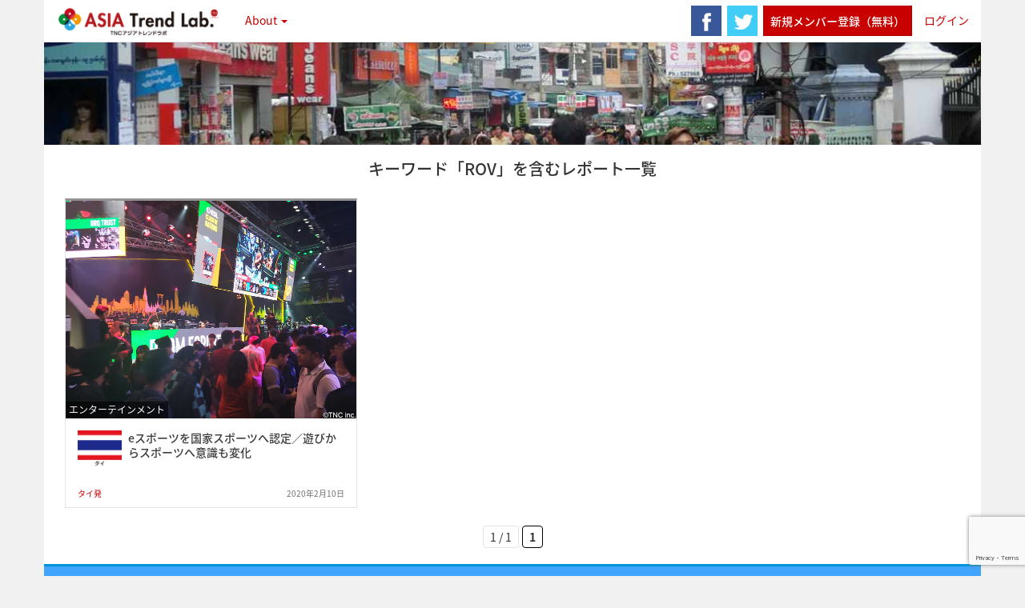

--- FILE ---
content_type: text/html; charset=UTF-8
request_url: https://tnc-trend.jp/keyword/rov/
body_size: 42338
content:
<!doctype html>
<!--[if lt IE 7 ]> <html class="no-js ie6" lang="ja"
	itemscope 
	itemtype="https://schema.org/WebSite" 
	prefix="og: https://ogp.me/ns#" > <![endif]-->
<!--[if IE 7 ]>    <html class="no-js ie7" lang="ja"
	itemscope 
	itemtype="https://schema.org/WebSite" 
	prefix="og: https://ogp.me/ns#" > <![endif]-->
<!--[if IE 8 ]>    <html class="no-js ie8" lang="ja"
	itemscope 
	itemtype="https://schema.org/WebSite" 
	prefix="og: https://ogp.me/ns#" > <![endif]-->
<!--[if (gte IE 9)|!(IE)]><!--> <html class="no-js" lang="ja"
	itemscope 
	itemtype="https://schema.org/WebSite" 
	prefix="og: https://ogp.me/ns#" > <!--<![endif]-->
<head>

<meta charset="UTF-8" />
<meta name="viewport" content="width=device-width, user-scalable=no, initial-scale=1.0, minimum-scale=1.0, maximum-scale=1.0">
<meta http-equiv="X-UA-Compatible" content="IE=edge,chrome=1" />
<meta property="og:image" content="https://tnc-trend.jp/wp-content/uploads/2019/12/esports3eye.jpg">




<link rel="profile" href="https://gmpg.org/xfn/11" />
<link rel="pingback" href="https://tnc-trend.jp/xmlrpc.php" />
<!--[if IE 7]>
  <link rel="stylesheet" href="/css/font-awesome-ie7.min.css">
<![endif]-->
<link rel="apple-touch-icon" sizes="57x57" href="/apple-touch-icon-57x57.png">
<link rel="apple-touch-icon" sizes="60x60" href="/apple-touch-icon-60x60.png">
<link rel="apple-touch-icon" sizes="72x72" href="/apple-touch-icon-72x72.png">
<link rel="apple-touch-icon" sizes="76x76" href="/apple-touch-icon-76x76.png">
<link rel="apple-touch-icon" sizes="114x114" href="/apple-touch-icon-114x114.png">
<link rel="apple-touch-icon" sizes="120x120" href="/apple-touch-icon-120x120.png">
<link rel="apple-touch-icon" sizes="144x144" href="/apple-touch-icon-144x144.png">
<link rel="apple-touch-icon" sizes="152x152" href="/apple-touch-icon-152x152.png">
<link rel="apple-touch-icon" sizes="180x180" href="/apple-touch-icon-180x180.png">
<link rel="icon" type="image/png" href="/favicon-32x32.png" sizes="32x32">
<link rel="icon" type="image/png" href="/favicon-194x194.png" sizes="194x194">
<link rel="icon" type="image/png" href="/favicon-96x96.png" sizes="96x96">
<link rel="icon" type="image/png" href="/android-chrome-192x192.png" sizes="192x192">
<link rel="icon" type="image/png" href="/favicon-16x16.png" sizes="16x16">
<link rel="manifest" href="/manifest.json">
<meta name="msapplication-TileColor" content="#ffffff">
<meta name="msapplication-TileImage" content="/mstile-144x144.png">
<meta name="theme-color" content="#ffffff">
	<style>img:is([sizes="auto" i], [sizes^="auto," i]) { contain-intrinsic-size: 3000px 1500px }</style>
	
		<!-- All in One SEO 4.8.7.2 - aioseo.com -->
		<title>ROV | TNCアジアトレンドラボ</title>
	<meta name="robots" content="max-image-preview:large" />
	<link rel="canonical" href="https://tnc-trend.jp/keyword/rov/" />
	<meta name="generator" content="All in One SEO (AIOSEO) 4.8.7.2" />
		<script type="application/ld+json" class="aioseo-schema">
			{"@context":"https:\/\/schema.org","@graph":[{"@type":"BreadcrumbList","@id":"https:\/\/tnc-trend.jp\/keyword\/rov\/#breadcrumblist","itemListElement":[{"@type":"ListItem","@id":"https:\/\/tnc-trend.jp#listItem","position":1,"name":"\u30db\u30fc\u30e0","item":"https:\/\/tnc-trend.jp","nextItem":{"@type":"ListItem","@id":"https:\/\/tnc-trend.jp\/keyword\/rov\/#listItem","name":"ROV"}},{"@type":"ListItem","@id":"https:\/\/tnc-trend.jp\/keyword\/rov\/#listItem","position":2,"name":"ROV","previousItem":{"@type":"ListItem","@id":"https:\/\/tnc-trend.jp#listItem","name":"\u30db\u30fc\u30e0"}}]},{"@type":"CollectionPage","@id":"https:\/\/tnc-trend.jp\/keyword\/rov\/#collectionpage","url":"https:\/\/tnc-trend.jp\/keyword\/rov\/","name":"ROV | TNC\u30a2\u30b8\u30a2\u30c8\u30ec\u30f3\u30c9\u30e9\u30dc","inLanguage":"ja","isPartOf":{"@id":"https:\/\/tnc-trend.jp\/#website"},"breadcrumb":{"@id":"https:\/\/tnc-trend.jp\/keyword\/rov\/#breadcrumblist"}},{"@type":"Organization","@id":"https:\/\/tnc-trend.jp\/#organization","name":"TNC\u30a2\u30b8\u30a2\u30c8\u30ec\u30f3\u30c9\u30e9\u30dc","description":"\u6700\u65b0\u306e\u30a2\u30b8\u30a2\u5404\u56fd\u306e\u6d88\u8cbb\u3084\u30e9\u30a4\u30d5\u30b9\u30bf\u30a4\u30eb\u306e\u6f6e\u6d41\u3092\u3001\u73fe\u5730\u76ee\u7dda\u3067\u63b4\u307f\u60c5\u5831\u767a\u4fe1\u3084\u5206\u6790\u3092\u884c\u3044\u307e\u3059\u3002","url":"https:\/\/tnc-trend.jp\/"},{"@type":"WebSite","@id":"https:\/\/tnc-trend.jp\/#website","url":"https:\/\/tnc-trend.jp\/","name":"TNC\u30a2\u30b8\u30a2\u30c8\u30ec\u30f3\u30c9\u30e9\u30dc","description":"\u6700\u65b0\u306e\u30a2\u30b8\u30a2\u5404\u56fd\u306e\u6d88\u8cbb\u3084\u30e9\u30a4\u30d5\u30b9\u30bf\u30a4\u30eb\u306e\u6f6e\u6d41\u3092\u3001\u73fe\u5730\u76ee\u7dda\u3067\u63b4\u307f\u60c5\u5831\u767a\u4fe1\u3084\u5206\u6790\u3092\u884c\u3044\u307e\u3059\u3002","inLanguage":"ja","publisher":{"@id":"https:\/\/tnc-trend.jp\/#organization"}}]}
		</script>
		<!-- All in One SEO -->

<link rel="alternate" type="application/rss+xml" title="TNCアジアトレンドラボ &raquo; フィード" href="https://tnc-trend.jp/feed/" />
<link rel="alternate" type="application/rss+xml" title="TNCアジアトレンドラボ &raquo; コメントフィード" href="https://tnc-trend.jp/comments/feed/" />
<link rel="alternate" type="application/rss+xml" title="TNCアジアトレンドラボ &raquo; ROV タグのフィード" href="https://tnc-trend.jp/keyword/rov/feed/" />
		<!-- This site uses the Google Analytics by MonsterInsights plugin v9.8.0 - Using Analytics tracking - https://www.monsterinsights.com/ -->
							<script src="//www.googletagmanager.com/gtag/js?id=G-RE4097CRFF"  data-cfasync="false" data-wpfc-render="false" type="text/javascript" async></script>
			<script data-cfasync="false" data-wpfc-render="false" type="text/javascript">
				var mi_version = '9.8.0';
				var mi_track_user = true;
				var mi_no_track_reason = '';
								var MonsterInsightsDefaultLocations = {"page_location":"https:\/\/tnc-trend.jp\/keyword\/rov\/"};
								if ( typeof MonsterInsightsPrivacyGuardFilter === 'function' ) {
					var MonsterInsightsLocations = (typeof MonsterInsightsExcludeQuery === 'object') ? MonsterInsightsPrivacyGuardFilter( MonsterInsightsExcludeQuery ) : MonsterInsightsPrivacyGuardFilter( MonsterInsightsDefaultLocations );
				} else {
					var MonsterInsightsLocations = (typeof MonsterInsightsExcludeQuery === 'object') ? MonsterInsightsExcludeQuery : MonsterInsightsDefaultLocations;
				}

								var disableStrs = [
										'ga-disable-G-RE4097CRFF',
									];

				/* Function to detect opted out users */
				function __gtagTrackerIsOptedOut() {
					for (var index = 0; index < disableStrs.length; index++) {
						if (document.cookie.indexOf(disableStrs[index] + '=true') > -1) {
							return true;
						}
					}

					return false;
				}

				/* Disable tracking if the opt-out cookie exists. */
				if (__gtagTrackerIsOptedOut()) {
					for (var index = 0; index < disableStrs.length; index++) {
						window[disableStrs[index]] = true;
					}
				}

				/* Opt-out function */
				function __gtagTrackerOptout() {
					for (var index = 0; index < disableStrs.length; index++) {
						document.cookie = disableStrs[index] + '=true; expires=Thu, 31 Dec 2099 23:59:59 UTC; path=/';
						window[disableStrs[index]] = true;
					}
				}

				if ('undefined' === typeof gaOptout) {
					function gaOptout() {
						__gtagTrackerOptout();
					}
				}
								window.dataLayer = window.dataLayer || [];

				window.MonsterInsightsDualTracker = {
					helpers: {},
					trackers: {},
				};
				if (mi_track_user) {
					function __gtagDataLayer() {
						dataLayer.push(arguments);
					}

					function __gtagTracker(type, name, parameters) {
						if (!parameters) {
							parameters = {};
						}

						if (parameters.send_to) {
							__gtagDataLayer.apply(null, arguments);
							return;
						}

						if (type === 'event') {
														parameters.send_to = monsterinsights_frontend.v4_id;
							var hookName = name;
							if (typeof parameters['event_category'] !== 'undefined') {
								hookName = parameters['event_category'] + ':' + name;
							}

							if (typeof MonsterInsightsDualTracker.trackers[hookName] !== 'undefined') {
								MonsterInsightsDualTracker.trackers[hookName](parameters);
							} else {
								__gtagDataLayer('event', name, parameters);
							}
							
						} else {
							__gtagDataLayer.apply(null, arguments);
						}
					}

					__gtagTracker('js', new Date());
					__gtagTracker('set', {
						'developer_id.dZGIzZG': true,
											});
					if ( MonsterInsightsLocations.page_location ) {
						__gtagTracker('set', MonsterInsightsLocations);
					}
										__gtagTracker('config', 'G-RE4097CRFF', {"forceSSL":"true","link_attribution":"true"} );
										window.gtag = __gtagTracker;										(function () {
						/* https://developers.google.com/analytics/devguides/collection/analyticsjs/ */
						/* ga and __gaTracker compatibility shim. */
						var noopfn = function () {
							return null;
						};
						var newtracker = function () {
							return new Tracker();
						};
						var Tracker = function () {
							return null;
						};
						var p = Tracker.prototype;
						p.get = noopfn;
						p.set = noopfn;
						p.send = function () {
							var args = Array.prototype.slice.call(arguments);
							args.unshift('send');
							__gaTracker.apply(null, args);
						};
						var __gaTracker = function () {
							var len = arguments.length;
							if (len === 0) {
								return;
							}
							var f = arguments[len - 1];
							if (typeof f !== 'object' || f === null || typeof f.hitCallback !== 'function') {
								if ('send' === arguments[0]) {
									var hitConverted, hitObject = false, action;
									if ('event' === arguments[1]) {
										if ('undefined' !== typeof arguments[3]) {
											hitObject = {
												'eventAction': arguments[3],
												'eventCategory': arguments[2],
												'eventLabel': arguments[4],
												'value': arguments[5] ? arguments[5] : 1,
											}
										}
									}
									if ('pageview' === arguments[1]) {
										if ('undefined' !== typeof arguments[2]) {
											hitObject = {
												'eventAction': 'page_view',
												'page_path': arguments[2],
											}
										}
									}
									if (typeof arguments[2] === 'object') {
										hitObject = arguments[2];
									}
									if (typeof arguments[5] === 'object') {
										Object.assign(hitObject, arguments[5]);
									}
									if ('undefined' !== typeof arguments[1].hitType) {
										hitObject = arguments[1];
										if ('pageview' === hitObject.hitType) {
											hitObject.eventAction = 'page_view';
										}
									}
									if (hitObject) {
										action = 'timing' === arguments[1].hitType ? 'timing_complete' : hitObject.eventAction;
										hitConverted = mapArgs(hitObject);
										__gtagTracker('event', action, hitConverted);
									}
								}
								return;
							}

							function mapArgs(args) {
								var arg, hit = {};
								var gaMap = {
									'eventCategory': 'event_category',
									'eventAction': 'event_action',
									'eventLabel': 'event_label',
									'eventValue': 'event_value',
									'nonInteraction': 'non_interaction',
									'timingCategory': 'event_category',
									'timingVar': 'name',
									'timingValue': 'value',
									'timingLabel': 'event_label',
									'page': 'page_path',
									'location': 'page_location',
									'title': 'page_title',
									'referrer' : 'page_referrer',
								};
								for (arg in args) {
																		if (!(!args.hasOwnProperty(arg) || !gaMap.hasOwnProperty(arg))) {
										hit[gaMap[arg]] = args[arg];
									} else {
										hit[arg] = args[arg];
									}
								}
								return hit;
							}

							try {
								f.hitCallback();
							} catch (ex) {
							}
						};
						__gaTracker.create = newtracker;
						__gaTracker.getByName = newtracker;
						__gaTracker.getAll = function () {
							return [];
						};
						__gaTracker.remove = noopfn;
						__gaTracker.loaded = true;
						window['__gaTracker'] = __gaTracker;
					})();
									} else {
										console.log("");
					(function () {
						function __gtagTracker() {
							return null;
						}

						window['__gtagTracker'] = __gtagTracker;
						window['gtag'] = __gtagTracker;
					})();
									}
			</script>
			
							<!-- / Google Analytics by MonsterInsights -->
		<script type="text/javascript">
/* <![CDATA[ */
window._wpemojiSettings = {"baseUrl":"https:\/\/s.w.org\/images\/core\/emoji\/16.0.1\/72x72\/","ext":".png","svgUrl":"https:\/\/s.w.org\/images\/core\/emoji\/16.0.1\/svg\/","svgExt":".svg","source":{"concatemoji":"https:\/\/tnc-trend.jp\/wp-includes\/js\/wp-emoji-release.min.js?ver=6.8.2"}};
/*! This file is auto-generated */
!function(s,n){var o,i,e;function c(e){try{var t={supportTests:e,timestamp:(new Date).valueOf()};sessionStorage.setItem(o,JSON.stringify(t))}catch(e){}}function p(e,t,n){e.clearRect(0,0,e.canvas.width,e.canvas.height),e.fillText(t,0,0);var t=new Uint32Array(e.getImageData(0,0,e.canvas.width,e.canvas.height).data),a=(e.clearRect(0,0,e.canvas.width,e.canvas.height),e.fillText(n,0,0),new Uint32Array(e.getImageData(0,0,e.canvas.width,e.canvas.height).data));return t.every(function(e,t){return e===a[t]})}function u(e,t){e.clearRect(0,0,e.canvas.width,e.canvas.height),e.fillText(t,0,0);for(var n=e.getImageData(16,16,1,1),a=0;a<n.data.length;a++)if(0!==n.data[a])return!1;return!0}function f(e,t,n,a){switch(t){case"flag":return n(e,"\ud83c\udff3\ufe0f\u200d\u26a7\ufe0f","\ud83c\udff3\ufe0f\u200b\u26a7\ufe0f")?!1:!n(e,"\ud83c\udde8\ud83c\uddf6","\ud83c\udde8\u200b\ud83c\uddf6")&&!n(e,"\ud83c\udff4\udb40\udc67\udb40\udc62\udb40\udc65\udb40\udc6e\udb40\udc67\udb40\udc7f","\ud83c\udff4\u200b\udb40\udc67\u200b\udb40\udc62\u200b\udb40\udc65\u200b\udb40\udc6e\u200b\udb40\udc67\u200b\udb40\udc7f");case"emoji":return!a(e,"\ud83e\udedf")}return!1}function g(e,t,n,a){var r="undefined"!=typeof WorkerGlobalScope&&self instanceof WorkerGlobalScope?new OffscreenCanvas(300,150):s.createElement("canvas"),o=r.getContext("2d",{willReadFrequently:!0}),i=(o.textBaseline="top",o.font="600 32px Arial",{});return e.forEach(function(e){i[e]=t(o,e,n,a)}),i}function t(e){var t=s.createElement("script");t.src=e,t.defer=!0,s.head.appendChild(t)}"undefined"!=typeof Promise&&(o="wpEmojiSettingsSupports",i=["flag","emoji"],n.supports={everything:!0,everythingExceptFlag:!0},e=new Promise(function(e){s.addEventListener("DOMContentLoaded",e,{once:!0})}),new Promise(function(t){var n=function(){try{var e=JSON.parse(sessionStorage.getItem(o));if("object"==typeof e&&"number"==typeof e.timestamp&&(new Date).valueOf()<e.timestamp+604800&&"object"==typeof e.supportTests)return e.supportTests}catch(e){}return null}();if(!n){if("undefined"!=typeof Worker&&"undefined"!=typeof OffscreenCanvas&&"undefined"!=typeof URL&&URL.createObjectURL&&"undefined"!=typeof Blob)try{var e="postMessage("+g.toString()+"("+[JSON.stringify(i),f.toString(),p.toString(),u.toString()].join(",")+"));",a=new Blob([e],{type:"text/javascript"}),r=new Worker(URL.createObjectURL(a),{name:"wpTestEmojiSupports"});return void(r.onmessage=function(e){c(n=e.data),r.terminate(),t(n)})}catch(e){}c(n=g(i,f,p,u))}t(n)}).then(function(e){for(var t in e)n.supports[t]=e[t],n.supports.everything=n.supports.everything&&n.supports[t],"flag"!==t&&(n.supports.everythingExceptFlag=n.supports.everythingExceptFlag&&n.supports[t]);n.supports.everythingExceptFlag=n.supports.everythingExceptFlag&&!n.supports.flag,n.DOMReady=!1,n.readyCallback=function(){n.DOMReady=!0}}).then(function(){return e}).then(function(){var e;n.supports.everything||(n.readyCallback(),(e=n.source||{}).concatemoji?t(e.concatemoji):e.wpemoji&&e.twemoji&&(t(e.twemoji),t(e.wpemoji)))}))}((window,document),window._wpemojiSettings);
/* ]]> */
</script>
<link rel='stylesheet' id='wpfp-css' href='https://tnc-trend.jp/wp-content/plugins/wp-favorite-posts/wpfp.css' type='text/css' />
<style id='wp-emoji-styles-inline-css' type='text/css'>

	img.wp-smiley, img.emoji {
		display: inline !important;
		border: none !important;
		box-shadow: none !important;
		height: 1em !important;
		width: 1em !important;
		margin: 0 0.07em !important;
		vertical-align: -0.1em !important;
		background: none !important;
		padding: 0 !important;
	}
</style>
<link rel='stylesheet' id='wp-block-library-css' href='https://tnc-trend.jp/wp-includes/css/dist/block-library/style.min.css?ver=6.8.2' type='text/css' media='all' />
<style id='classic-theme-styles-inline-css' type='text/css'>
/*! This file is auto-generated */
.wp-block-button__link{color:#fff;background-color:#32373c;border-radius:9999px;box-shadow:none;text-decoration:none;padding:calc(.667em + 2px) calc(1.333em + 2px);font-size:1.125em}.wp-block-file__button{background:#32373c;color:#fff;text-decoration:none}
</style>
<style id='global-styles-inline-css' type='text/css'>
:root{--wp--preset--aspect-ratio--square: 1;--wp--preset--aspect-ratio--4-3: 4/3;--wp--preset--aspect-ratio--3-4: 3/4;--wp--preset--aspect-ratio--3-2: 3/2;--wp--preset--aspect-ratio--2-3: 2/3;--wp--preset--aspect-ratio--16-9: 16/9;--wp--preset--aspect-ratio--9-16: 9/16;--wp--preset--color--black: #000000;--wp--preset--color--cyan-bluish-gray: #abb8c3;--wp--preset--color--white: #ffffff;--wp--preset--color--pale-pink: #f78da7;--wp--preset--color--vivid-red: #cf2e2e;--wp--preset--color--luminous-vivid-orange: #ff6900;--wp--preset--color--luminous-vivid-amber: #fcb900;--wp--preset--color--light-green-cyan: #7bdcb5;--wp--preset--color--vivid-green-cyan: #00d084;--wp--preset--color--pale-cyan-blue: #8ed1fc;--wp--preset--color--vivid-cyan-blue: #0693e3;--wp--preset--color--vivid-purple: #9b51e0;--wp--preset--gradient--vivid-cyan-blue-to-vivid-purple: linear-gradient(135deg,rgba(6,147,227,1) 0%,rgb(155,81,224) 100%);--wp--preset--gradient--light-green-cyan-to-vivid-green-cyan: linear-gradient(135deg,rgb(122,220,180) 0%,rgb(0,208,130) 100%);--wp--preset--gradient--luminous-vivid-amber-to-luminous-vivid-orange: linear-gradient(135deg,rgba(252,185,0,1) 0%,rgba(255,105,0,1) 100%);--wp--preset--gradient--luminous-vivid-orange-to-vivid-red: linear-gradient(135deg,rgba(255,105,0,1) 0%,rgb(207,46,46) 100%);--wp--preset--gradient--very-light-gray-to-cyan-bluish-gray: linear-gradient(135deg,rgb(238,238,238) 0%,rgb(169,184,195) 100%);--wp--preset--gradient--cool-to-warm-spectrum: linear-gradient(135deg,rgb(74,234,220) 0%,rgb(151,120,209) 20%,rgb(207,42,186) 40%,rgb(238,44,130) 60%,rgb(251,105,98) 80%,rgb(254,248,76) 100%);--wp--preset--gradient--blush-light-purple: linear-gradient(135deg,rgb(255,206,236) 0%,rgb(152,150,240) 100%);--wp--preset--gradient--blush-bordeaux: linear-gradient(135deg,rgb(254,205,165) 0%,rgb(254,45,45) 50%,rgb(107,0,62) 100%);--wp--preset--gradient--luminous-dusk: linear-gradient(135deg,rgb(255,203,112) 0%,rgb(199,81,192) 50%,rgb(65,88,208) 100%);--wp--preset--gradient--pale-ocean: linear-gradient(135deg,rgb(255,245,203) 0%,rgb(182,227,212) 50%,rgb(51,167,181) 100%);--wp--preset--gradient--electric-grass: linear-gradient(135deg,rgb(202,248,128) 0%,rgb(113,206,126) 100%);--wp--preset--gradient--midnight: linear-gradient(135deg,rgb(2,3,129) 0%,rgb(40,116,252) 100%);--wp--preset--font-size--small: 13px;--wp--preset--font-size--medium: 20px;--wp--preset--font-size--large: 36px;--wp--preset--font-size--x-large: 42px;--wp--preset--spacing--20: 0.44rem;--wp--preset--spacing--30: 0.67rem;--wp--preset--spacing--40: 1rem;--wp--preset--spacing--50: 1.5rem;--wp--preset--spacing--60: 2.25rem;--wp--preset--spacing--70: 3.38rem;--wp--preset--spacing--80: 5.06rem;--wp--preset--shadow--natural: 6px 6px 9px rgba(0, 0, 0, 0.2);--wp--preset--shadow--deep: 12px 12px 50px rgba(0, 0, 0, 0.4);--wp--preset--shadow--sharp: 6px 6px 0px rgba(0, 0, 0, 0.2);--wp--preset--shadow--outlined: 6px 6px 0px -3px rgba(255, 255, 255, 1), 6px 6px rgba(0, 0, 0, 1);--wp--preset--shadow--crisp: 6px 6px 0px rgba(0, 0, 0, 1);}:where(.is-layout-flex){gap: 0.5em;}:where(.is-layout-grid){gap: 0.5em;}body .is-layout-flex{display: flex;}.is-layout-flex{flex-wrap: wrap;align-items: center;}.is-layout-flex > :is(*, div){margin: 0;}body .is-layout-grid{display: grid;}.is-layout-grid > :is(*, div){margin: 0;}:where(.wp-block-columns.is-layout-flex){gap: 2em;}:where(.wp-block-columns.is-layout-grid){gap: 2em;}:where(.wp-block-post-template.is-layout-flex){gap: 1.25em;}:where(.wp-block-post-template.is-layout-grid){gap: 1.25em;}.has-black-color{color: var(--wp--preset--color--black) !important;}.has-cyan-bluish-gray-color{color: var(--wp--preset--color--cyan-bluish-gray) !important;}.has-white-color{color: var(--wp--preset--color--white) !important;}.has-pale-pink-color{color: var(--wp--preset--color--pale-pink) !important;}.has-vivid-red-color{color: var(--wp--preset--color--vivid-red) !important;}.has-luminous-vivid-orange-color{color: var(--wp--preset--color--luminous-vivid-orange) !important;}.has-luminous-vivid-amber-color{color: var(--wp--preset--color--luminous-vivid-amber) !important;}.has-light-green-cyan-color{color: var(--wp--preset--color--light-green-cyan) !important;}.has-vivid-green-cyan-color{color: var(--wp--preset--color--vivid-green-cyan) !important;}.has-pale-cyan-blue-color{color: var(--wp--preset--color--pale-cyan-blue) !important;}.has-vivid-cyan-blue-color{color: var(--wp--preset--color--vivid-cyan-blue) !important;}.has-vivid-purple-color{color: var(--wp--preset--color--vivid-purple) !important;}.has-black-background-color{background-color: var(--wp--preset--color--black) !important;}.has-cyan-bluish-gray-background-color{background-color: var(--wp--preset--color--cyan-bluish-gray) !important;}.has-white-background-color{background-color: var(--wp--preset--color--white) !important;}.has-pale-pink-background-color{background-color: var(--wp--preset--color--pale-pink) !important;}.has-vivid-red-background-color{background-color: var(--wp--preset--color--vivid-red) !important;}.has-luminous-vivid-orange-background-color{background-color: var(--wp--preset--color--luminous-vivid-orange) !important;}.has-luminous-vivid-amber-background-color{background-color: var(--wp--preset--color--luminous-vivid-amber) !important;}.has-light-green-cyan-background-color{background-color: var(--wp--preset--color--light-green-cyan) !important;}.has-vivid-green-cyan-background-color{background-color: var(--wp--preset--color--vivid-green-cyan) !important;}.has-pale-cyan-blue-background-color{background-color: var(--wp--preset--color--pale-cyan-blue) !important;}.has-vivid-cyan-blue-background-color{background-color: var(--wp--preset--color--vivid-cyan-blue) !important;}.has-vivid-purple-background-color{background-color: var(--wp--preset--color--vivid-purple) !important;}.has-black-border-color{border-color: var(--wp--preset--color--black) !important;}.has-cyan-bluish-gray-border-color{border-color: var(--wp--preset--color--cyan-bluish-gray) !important;}.has-white-border-color{border-color: var(--wp--preset--color--white) !important;}.has-pale-pink-border-color{border-color: var(--wp--preset--color--pale-pink) !important;}.has-vivid-red-border-color{border-color: var(--wp--preset--color--vivid-red) !important;}.has-luminous-vivid-orange-border-color{border-color: var(--wp--preset--color--luminous-vivid-orange) !important;}.has-luminous-vivid-amber-border-color{border-color: var(--wp--preset--color--luminous-vivid-amber) !important;}.has-light-green-cyan-border-color{border-color: var(--wp--preset--color--light-green-cyan) !important;}.has-vivid-green-cyan-border-color{border-color: var(--wp--preset--color--vivid-green-cyan) !important;}.has-pale-cyan-blue-border-color{border-color: var(--wp--preset--color--pale-cyan-blue) !important;}.has-vivid-cyan-blue-border-color{border-color: var(--wp--preset--color--vivid-cyan-blue) !important;}.has-vivid-purple-border-color{border-color: var(--wp--preset--color--vivid-purple) !important;}.has-vivid-cyan-blue-to-vivid-purple-gradient-background{background: var(--wp--preset--gradient--vivid-cyan-blue-to-vivid-purple) !important;}.has-light-green-cyan-to-vivid-green-cyan-gradient-background{background: var(--wp--preset--gradient--light-green-cyan-to-vivid-green-cyan) !important;}.has-luminous-vivid-amber-to-luminous-vivid-orange-gradient-background{background: var(--wp--preset--gradient--luminous-vivid-amber-to-luminous-vivid-orange) !important;}.has-luminous-vivid-orange-to-vivid-red-gradient-background{background: var(--wp--preset--gradient--luminous-vivid-orange-to-vivid-red) !important;}.has-very-light-gray-to-cyan-bluish-gray-gradient-background{background: var(--wp--preset--gradient--very-light-gray-to-cyan-bluish-gray) !important;}.has-cool-to-warm-spectrum-gradient-background{background: var(--wp--preset--gradient--cool-to-warm-spectrum) !important;}.has-blush-light-purple-gradient-background{background: var(--wp--preset--gradient--blush-light-purple) !important;}.has-blush-bordeaux-gradient-background{background: var(--wp--preset--gradient--blush-bordeaux) !important;}.has-luminous-dusk-gradient-background{background: var(--wp--preset--gradient--luminous-dusk) !important;}.has-pale-ocean-gradient-background{background: var(--wp--preset--gradient--pale-ocean) !important;}.has-electric-grass-gradient-background{background: var(--wp--preset--gradient--electric-grass) !important;}.has-midnight-gradient-background{background: var(--wp--preset--gradient--midnight) !important;}.has-small-font-size{font-size: var(--wp--preset--font-size--small) !important;}.has-medium-font-size{font-size: var(--wp--preset--font-size--medium) !important;}.has-large-font-size{font-size: var(--wp--preset--font-size--large) !important;}.has-x-large-font-size{font-size: var(--wp--preset--font-size--x-large) !important;}
:where(.wp-block-post-template.is-layout-flex){gap: 1.25em;}:where(.wp-block-post-template.is-layout-grid){gap: 1.25em;}
:where(.wp-block-columns.is-layout-flex){gap: 2em;}:where(.wp-block-columns.is-layout-grid){gap: 2em;}
:root :where(.wp-block-pullquote){font-size: 1.5em;line-height: 1.6;}
</style>
<link rel='stylesheet' id='parent-style-css' href='https://tnc-trend.jp/wp-content/themes/strappress/style.css?v=1.01&#038;ver=6.8.2' type='text/css' media='all' />
<link rel='stylesheet' id='child-style-css' href='https://tnc-trend.jp/wp-content/themes/atl2015/style.css?v=1.01&#038;ver=6.8.2' type='text/css' media='all' />
<link rel='stylesheet' id='bootstrap-styles-css' href='https://tnc-trend.jp/wp-content/themes/strappress/css/layouts/bootstrap.min.css?ver=3.2.0' type='text/css' media='all' />
<link rel='stylesheet' id='font-awesome-css' href='https://tnc-trend.jp/wp-content/themes/strappress/css/font-awesome.min.css?ver=4.1.0' type='text/css' media='all' />
<link rel='stylesheet' id='magnific-css' href='https://tnc-trend.jp/wp-content/themes/strappress/css/magnific.css?ver=0.9.4' type='text/css' media='all' />
<link rel='stylesheet' id='responsive-style-css' href='https://tnc-trend.jp/wp-content/themes/atl2015/style.css?ver=3.2.0' type='text/css' media='all' />
<script type="text/javascript" src="https://tnc-trend.jp/wp-includes/js/jquery/jquery.min.js?ver=3.7.1" id="jquery-core-js"></script>
<script type="text/javascript" src="https://tnc-trend.jp/wp-includes/js/jquery/jquery-migrate.min.js?ver=3.4.1" id="jquery-migrate-js"></script>
<script type="text/javascript" src="https://tnc-trend.jp/wp-content/plugins/google-analytics-for-wordpress/assets/js/frontend-gtag.min.js?ver=9.8.0" id="monsterinsights-frontend-script-js" async="async" data-wp-strategy="async"></script>
<script data-cfasync="false" data-wpfc-render="false" type="text/javascript" id='monsterinsights-frontend-script-js-extra'>/* <![CDATA[ */
var monsterinsights_frontend = {"js_events_tracking":"true","download_extensions":"doc,pdf,ppt,zip,xls,docx,pptx,xlsx","inbound_paths":"[{\"path\":\"\\\/go\\\/\",\"label\":\"affiliate\"},{\"path\":\"\\\/recommend\\\/\",\"label\":\"affiliate\"}]","home_url":"https:\/\/tnc-trend.jp","hash_tracking":"false","v4_id":"G-RE4097CRFF"};/* ]]> */
</script>
<script type="text/javascript" src="https://tnc-trend.jp/wp-content/themes/strappress/js/responsive-modernizr.js?ver=2.5.3" id="modernizr-js"></script>
<script type="text/javascript" src="https://tnc-trend.jp/wp-content/themes/strappress/js/magnific.min.js?ver=0.9.4" id="magnific-js"></script>
<script type="text/javascript" src="https://tnc-trend.jp/wp-content/themes/strappress/js/imagesloaded.pkgd.min.js?ver=6.8.2" id="imagesloaded-script-js"></script>
<script type="text/javascript" src="https://tnc-trend.jp/wp-content/themes/strappress/js/jquery.isotope.min.js?ver=6.8.2" id="isotope-script-js"></script>
<script type="text/javascript" src="https://tnc-trend.jp/wp-content/themes/strappress/js/bootstrap.js?ver=6.8.2" id="bootstrap-script-js"></script>
<script type="text/javascript" src="https://tnc-trend.jp/wp-content/themes/strappress/js/strap-extras.js?ver=6.8.2" id="strap-extras-script-js"></script>
<script type="text/javascript" src="https://tnc-trend.jp/wp-content/plugins/wp-charts/js/Chart.min.js?ver=6.8.2" id="charts-js-js"></script>
<link rel="https://api.w.org/" href="https://tnc-trend.jp/wp-json/" /><link rel="alternate" title="JSON" type="application/json" href="https://tnc-trend.jp/wp-json/wp/v2/tags/2052" /><link rel="EditURI" type="application/rsd+xml" title="RSD" href="https://tnc-trend.jp/xmlrpc.php?rsd" />
<meta name="generator" content="WordPress 6.8.2" />
    <script type="text/javascript">
    // <![CDATA[
    jQuery(document).ready(function($){
        $("a[rel='magnific']").magnificPopup({
                type:'image'
        });
    });  
    // ]]>
    </script>
<!-- Custom CSS -->
<style type="text/css">
 
</style><!--[if lte IE 8]><script src="https://tnc-trend.jp/wp-content/plugins/wp-charts/js/excanvas.compiled.js"></script><![endif]-->	<style>
    			/*wp_charts_js responsive canvas CSS override*/
    			.wp_charts_canvas {
    				width:100%!important;
    				max-width:100%;
    			}

    			@media screen and (max-width:480px) {
    				div.wp-chart-wrap {
    					width:100%!important;
    					float: none!important;
						margin-left: auto!important;
						margin-right: auto!important;
						text-align: center;
    				}
    			}
    		</style> 
<link rel='stylesheet' id='wp-members-css'  href='/wp-content/plugins/wp-members/assets/css/forms/generic-no-float.css?ver=3.6' type='text/css' media='all' />

</head>

<body class="archive tag tag-rov tag-2052 wp-theme-strappress wp-child-theme-atl2015">
<div class="container">      

         
        <header>
   
    
     <!-- Static navbar -->
      <nav role="navigation" class="navbar navbar-default navbar-static-top">
        <div class="container-fluid">
          <div class="navbar-header">
            <button type="button" class="navbar-toggle collapsed" data-toggle="collapse" data-target="#navbar" aria-expanded="false" aria-controls="navbar">
              <span class="sr-only">Toggle navigation</span>
              <span class="icon-bar"></span>
              <span class="icon-bar"></span>
              <span class="icon-bar"></span>
            </button>
            <a class="navbar-brand" href="/index.php"><img src="https://tnc-trend.jp/wp-content/themes/atl2015/img/logo2.png" alt="TNCアジアトレンドラボ" class="img-responsive center-block" width="200px"></a>
          </div>
          <div id="navbar" class="navbar-collapse collapse">
            <ul class="nav navbar-nav">
              <li class="dropdown">
                <a href="#" class="dropdown-toggle" data-toggle="dropdown" role="button" aria-haspopup="true" aria-expanded="false">About <span class="caret"></span></a>
                <ul class="dropdown-menu">
                  <li><a href="/about">TNCアジアトレンドラボとは？</a></li>
                  <li><a href="/about#company">運営会社</a></li>
                  <li><a href="/first">メンバー登録方法</a></li>
				  <!--<li><a href="/staff">現地トレンドウォッチャー一覧</a></li>-->
                  <li><a href="/contact/">お問い合わせ</a></li>
                  	                  <li role="separator" class="divider"></li>
	                  <li><a href="/first#merit">メンバー特典</a></li>
	                  <li><a href="/entry">新規メンバー登録</a></li>
                                  </ul>
              </li>
            </ul>
            <ul class="nav navbar-nav navbar-right">
              	<li class="snsNav"><a href="https://www.facebook.com/tnc.trend" target="_blank" id="fbHbt" class="text-hide">facebook</a></li>
              	<li class="snsNav"><a href="https://twitter.com/AsiaTrendLab/" target="_blank" id="twHbt" class="text-hide">twitter</a></li>
              	              <li class="hentBtn"><a class="btn btn-danger" href="/entry">新規メンバー登録（無料）</a></li>
	              <li class="hlinBtn"><a href="/member-login">ログイン</a></li>
                          </ul>
          </div><!--/.nav-collapse -->
        </div><!--/.container-fluid -->
      </nav>

    </header><!-- end of header -->
        
	     
    
      <!-- Main component for a primary marketing message or call to action -->
      <div class="jumbotron jbAll">　</div>
      
      <!-- Matrix Posts -->
      <div class="postGrid forAv">
	      	      
		
		  <div class="miniMenu row allTtl"> <!-- ユーザ向け --> 
<!-- 				<div class="col-xs-6 col-sm-3 text-center"><a href="/category">データベース</a></div> -->
<!-- 		      	<div class="col-xs-6 col-sm-3 col-sm-push-6 text-center entLink"><a href="/bookmark">お気に入り一覧</a></div> -->
		      	<div class="text-center">
			      	
 	  
		<h2 class="pagetitle">キーワード「ROV」を含むレポート一覧</h2>

 	  
						
			      	</h2></div>
		　</div>
		   	
		
	      
	      <div class="postThumb row">
		      




	      	<div class="col-xs-12 col-sm-6 col-md-4">
		      	<a class="postsBox" href="https://tnc-trend.jp/thailand22/">
		      		<div class="thumbBox">
			      		<img width="724" height="543" src="https://tnc-trend.jp/wp-content/uploads/2019/12/esports3eye.jpg" class="img-responsive center-block wp-post-image" alt="" decoding="async" fetchpriority="high" srcset="https://tnc-trend.jp/wp-content/uploads/2019/12/esports3eye.jpg 724w, https://tnc-trend.jp/wp-content/uploads/2019/12/esports3eye-300x225.jpg 300w, https://tnc-trend.jp/wp-content/uploads/2019/12/esports3eye-600x450.jpg 600w, https://tnc-trend.jp/wp-content/uploads/2019/12/esports3eye-250x188.jpg 250w, https://tnc-trend.jp/wp-content/uploads/2019/12/esports3eye-533x400.jpg 533w" sizes="(max-width: 724px) 100vw, 724px" />			      		
			      		<p>エンターテインメント</p>
			      	</div>
		      		<div class="clearfix  postTtl">
		      			<div class="row">
		      			<div class="col-xs-2">
			      						      			<img src="https://tnc-trend.jp/wp-content/themes/atl2015/img/flag/thailand.png" class="img-responsive center-block" alt="タイ">
			      						      		</div>
			      		<div class="col-xs-10"><h3>eスポーツを国家スポーツへ認定／遊びからスポーツへ意識も変化</h3></div>
		      			</div>
		      		</div>
		      		<div class="clearfix postMeta">
		      					      			<div class="row">
		      			<div class="col-xs-6"><p class="coName text-left">タイ発</p></div>
		      					      			<div class="col-xs-6 text-right">
			      			<time>2020年2月10日</time>
			      		</div>
		      			</div>
		      		</div>
		      	</a>
			</div>

						
      </div>

      

	      <nav class="text-center">

			  
			  <div class='wp-pagenavi' role='navigation'>
<span class='pages'>1 / 1</span><span aria-current='page' class='current'>1</span>
</div>			  		  
		  </nav>

      </div>
      

	
	     <aside class="meritBox">
		 <div class="row" id="mrBx">
		 	<div class="col-xs-12 col-md-6 text-center"><h4><img class="meritCopy center-block" src="https://tnc-trend.jp/wp-content/themes/atl2015/img/meritCopy.png" alt="メンバーになるメリット"></h4><p class="text-left">メンバーになると、過去のアーカイブを制限なく閲覧することができ、お気に入りの記事をスクラップして自分だけのデータベースをつくれます。会員限定でご参加いただけるイベントも開催しております。<a href="/first#merit">もっと詳しく</a></p><a class="btn btn-lg btn-primary" href="https://tnc-trend.jp/entry/" role="button">新規メンバー登録（無料）はこちら</a>
		 	</div>
			<div class="col-xs-12 col-md-6"><img src="https://tnc-trend.jp/wp-content/themes/atl2015/img/meritPcimg.png" class="meritPc img-responsive center-block"></div>
		 </div>
		</aside> 

		  
	  <footer id="footer-sidebar">
		 
		 <div class="row">
		  <div class="col-xs-12 col-sm-4">
			  <div id="footer-sidebar1">
								</div>
		  </div>
		  <div class="col-xs-12 col-sm-4">
			  <div id="footer-sidebar2">
								</div>
		  </div>
		  <div class="col-xs-12 col-sm-4">
			  <div id="footer-sidebar3">
								</div>
		  </div>
		</div>
		<p style="margin: 20px;">
		<copyright class="text-center">
TNCアジアトレンドラボは<a href="https://www.tenace.co.jp/" target="_blank">株式会社TNC</a>が運営をしております。本サイトの記事の著作権は、株式会社TNCが保有しており、下記ご確認の上同意いただく場合、転載・引用が可能です。<br>
・「出典：TNCアジアトレンドラボ」をご記載ください。<br>
・企業・商品・サービスの宣伝・販促を目的とした転載・引用を禁じます。<br>
・本サイトの記事の利用により生じたいかなるトラブル、損失、損害等について、当社は一切の責任を負いません。<br><br>
転載・引用についてのお問い合わせは<a href="/contact/" target="_blank">こちら</a>
</copyright></p>
	  </footer>
	  
    </div> <!-- /container -->


    <!-- Bootstrap core JavaScript
    ================================================== -->
    <!-- Placed at the end of the document so the pages load faster -->
    <!-- IE10 viewport hack for Surface/desktop Windows 8 bug -->
    <script src="https://tnc-trend.jp/wp-content/themes/strappress/js/ie10-viewport-bug-workaround.js"></script>
<style>
#navNewRegist > a{
		font-size: 1.0em !important;
		float: none !important;
		margin:0;
}
</style>
<script type="speculationrules">
{"prefetch":[{"source":"document","where":{"and":[{"href_matches":"\/*"},{"not":{"href_matches":["\/wp-*.php","\/wp-admin\/*","\/wp-content\/uploads\/*","\/wp-content\/*","\/wp-content\/plugins\/*","\/wp-content\/themes\/atl2015\/*","\/wp-content\/themes\/strappress\/*","\/*\\?(.+)"]}},{"not":{"selector_matches":"a[rel~=\"nofollow\"]"}},{"not":{"selector_matches":".no-prefetch, .no-prefetch a"}}]},"eagerness":"conservative"}]}
</script>
<script type="text/javascript" src="https://tnc-trend.jp/wp-includes/js/dist/hooks.min.js?ver=4d63a3d491d11ffd8ac6" id="wp-hooks-js"></script>
<script type="text/javascript" src="https://tnc-trend.jp/wp-includes/js/dist/i18n.min.js?ver=5e580eb46a90c2b997e6" id="wp-i18n-js"></script>
<script type="text/javascript" id="wp-i18n-js-after">
/* <![CDATA[ */
wp.i18n.setLocaleData( { 'text direction\u0004ltr': [ 'ltr' ] } );
/* ]]> */
</script>
<script type="text/javascript" src="https://tnc-trend.jp/wp-content/plugins/contact-form-7/includes/swv/js/index.js?ver=6.1.2" id="swv-js"></script>
<script type="text/javascript" id="contact-form-7-js-translations">
/* <![CDATA[ */
( function( domain, translations ) {
	var localeData = translations.locale_data[ domain ] || translations.locale_data.messages;
	localeData[""].domain = domain;
	wp.i18n.setLocaleData( localeData, domain );
} )( "contact-form-7", {"translation-revision-date":"2025-08-05 08:50:03+0000","generator":"GlotPress\/4.0.1","domain":"messages","locale_data":{"messages":{"":{"domain":"messages","plural-forms":"nplurals=1; plural=0;","lang":"ja_JP"},"This contact form is placed in the wrong place.":["\u3053\u306e\u30b3\u30f3\u30bf\u30af\u30c8\u30d5\u30a9\u30fc\u30e0\u306f\u9593\u9055\u3063\u305f\u4f4d\u7f6e\u306b\u7f6e\u304b\u308c\u3066\u3044\u307e\u3059\u3002"],"Error:":["\u30a8\u30e9\u30fc:"]}},"comment":{"reference":"includes\/js\/index.js"}} );
/* ]]> */
</script>
<script type="text/javascript" id="contact-form-7-js-before">
/* <![CDATA[ */
var wpcf7 = {
    "api": {
        "root": "https:\/\/tnc-trend.jp\/wp-json\/",
        "namespace": "contact-form-7\/v1"
    }
};
/* ]]> */
</script>
<script type="text/javascript" src="https://tnc-trend.jp/wp-content/plugins/contact-form-7/includes/js/index.js?ver=6.1.2" id="contact-form-7-js"></script>
<script type="text/javascript" src="https://tnc-trend.jp/wp-content/themes/strappress/js/responsive-scripts.js?ver=1.1.0" id="responsive-scripts-js"></script>
<script type="text/javascript" src="https://tnc-trend.jp/wp-content/themes/strappress/js/responsive-plugins.js?ver=1.1.0" id="responsive-plugins-js"></script>
<script type="text/javascript" src="https://tnc-trend.jp/wp-content/plugins/wp-charts/js/functions.js?ver=6.8.2" id="wp-chart-functions-js"></script>
<script type="text/javascript" src="https://www.google.com/recaptcha/api.js?render=6Ldz9vYdAAAAAJhF6FkI1bpFV70evWNYYEznYsCU&amp;ver=3.0" id="google-recaptcha-js"></script>
<script type="text/javascript" src="https://tnc-trend.jp/wp-includes/js/dist/vendor/wp-polyfill.min.js?ver=3.15.0" id="wp-polyfill-js"></script>
<script type="text/javascript" id="wpcf7-recaptcha-js-before">
/* <![CDATA[ */
var wpcf7_recaptcha = {
    "sitekey": "6Ldz9vYdAAAAAJhF6FkI1bpFV70evWNYYEznYsCU",
    "actions": {
        "homepage": "homepage",
        "contactform": "contactform"
    }
};
/* ]]> */
</script>
<script type="text/javascript" src="https://tnc-trend.jp/wp-content/plugins/contact-form-7/modules/recaptcha/index.js?ver=6.1.2" id="wpcf7-recaptcha-js"></script>
		<script type="text/javascript">
				jQuery('.soliloquy-container').removeClass('no-js');
		</script>
			</body></html>

--- FILE ---
content_type: text/html; charset=utf-8
request_url: https://www.google.com/recaptcha/api2/anchor?ar=1&k=6Ldz9vYdAAAAAJhF6FkI1bpFV70evWNYYEznYsCU&co=aHR0cHM6Ly90bmMtdHJlbmQuanA6NDQz&hl=en&v=N67nZn4AqZkNcbeMu4prBgzg&size=invisible&anchor-ms=20000&execute-ms=30000&cb=97xk5x3b5frq
body_size: 48726
content:
<!DOCTYPE HTML><html dir="ltr" lang="en"><head><meta http-equiv="Content-Type" content="text/html; charset=UTF-8">
<meta http-equiv="X-UA-Compatible" content="IE=edge">
<title>reCAPTCHA</title>
<style type="text/css">
/* cyrillic-ext */
@font-face {
  font-family: 'Roboto';
  font-style: normal;
  font-weight: 400;
  font-stretch: 100%;
  src: url(//fonts.gstatic.com/s/roboto/v48/KFO7CnqEu92Fr1ME7kSn66aGLdTylUAMa3GUBHMdazTgWw.woff2) format('woff2');
  unicode-range: U+0460-052F, U+1C80-1C8A, U+20B4, U+2DE0-2DFF, U+A640-A69F, U+FE2E-FE2F;
}
/* cyrillic */
@font-face {
  font-family: 'Roboto';
  font-style: normal;
  font-weight: 400;
  font-stretch: 100%;
  src: url(//fonts.gstatic.com/s/roboto/v48/KFO7CnqEu92Fr1ME7kSn66aGLdTylUAMa3iUBHMdazTgWw.woff2) format('woff2');
  unicode-range: U+0301, U+0400-045F, U+0490-0491, U+04B0-04B1, U+2116;
}
/* greek-ext */
@font-face {
  font-family: 'Roboto';
  font-style: normal;
  font-weight: 400;
  font-stretch: 100%;
  src: url(//fonts.gstatic.com/s/roboto/v48/KFO7CnqEu92Fr1ME7kSn66aGLdTylUAMa3CUBHMdazTgWw.woff2) format('woff2');
  unicode-range: U+1F00-1FFF;
}
/* greek */
@font-face {
  font-family: 'Roboto';
  font-style: normal;
  font-weight: 400;
  font-stretch: 100%;
  src: url(//fonts.gstatic.com/s/roboto/v48/KFO7CnqEu92Fr1ME7kSn66aGLdTylUAMa3-UBHMdazTgWw.woff2) format('woff2');
  unicode-range: U+0370-0377, U+037A-037F, U+0384-038A, U+038C, U+038E-03A1, U+03A3-03FF;
}
/* math */
@font-face {
  font-family: 'Roboto';
  font-style: normal;
  font-weight: 400;
  font-stretch: 100%;
  src: url(//fonts.gstatic.com/s/roboto/v48/KFO7CnqEu92Fr1ME7kSn66aGLdTylUAMawCUBHMdazTgWw.woff2) format('woff2');
  unicode-range: U+0302-0303, U+0305, U+0307-0308, U+0310, U+0312, U+0315, U+031A, U+0326-0327, U+032C, U+032F-0330, U+0332-0333, U+0338, U+033A, U+0346, U+034D, U+0391-03A1, U+03A3-03A9, U+03B1-03C9, U+03D1, U+03D5-03D6, U+03F0-03F1, U+03F4-03F5, U+2016-2017, U+2034-2038, U+203C, U+2040, U+2043, U+2047, U+2050, U+2057, U+205F, U+2070-2071, U+2074-208E, U+2090-209C, U+20D0-20DC, U+20E1, U+20E5-20EF, U+2100-2112, U+2114-2115, U+2117-2121, U+2123-214F, U+2190, U+2192, U+2194-21AE, U+21B0-21E5, U+21F1-21F2, U+21F4-2211, U+2213-2214, U+2216-22FF, U+2308-230B, U+2310, U+2319, U+231C-2321, U+2336-237A, U+237C, U+2395, U+239B-23B7, U+23D0, U+23DC-23E1, U+2474-2475, U+25AF, U+25B3, U+25B7, U+25BD, U+25C1, U+25CA, U+25CC, U+25FB, U+266D-266F, U+27C0-27FF, U+2900-2AFF, U+2B0E-2B11, U+2B30-2B4C, U+2BFE, U+3030, U+FF5B, U+FF5D, U+1D400-1D7FF, U+1EE00-1EEFF;
}
/* symbols */
@font-face {
  font-family: 'Roboto';
  font-style: normal;
  font-weight: 400;
  font-stretch: 100%;
  src: url(//fonts.gstatic.com/s/roboto/v48/KFO7CnqEu92Fr1ME7kSn66aGLdTylUAMaxKUBHMdazTgWw.woff2) format('woff2');
  unicode-range: U+0001-000C, U+000E-001F, U+007F-009F, U+20DD-20E0, U+20E2-20E4, U+2150-218F, U+2190, U+2192, U+2194-2199, U+21AF, U+21E6-21F0, U+21F3, U+2218-2219, U+2299, U+22C4-22C6, U+2300-243F, U+2440-244A, U+2460-24FF, U+25A0-27BF, U+2800-28FF, U+2921-2922, U+2981, U+29BF, U+29EB, U+2B00-2BFF, U+4DC0-4DFF, U+FFF9-FFFB, U+10140-1018E, U+10190-1019C, U+101A0, U+101D0-101FD, U+102E0-102FB, U+10E60-10E7E, U+1D2C0-1D2D3, U+1D2E0-1D37F, U+1F000-1F0FF, U+1F100-1F1AD, U+1F1E6-1F1FF, U+1F30D-1F30F, U+1F315, U+1F31C, U+1F31E, U+1F320-1F32C, U+1F336, U+1F378, U+1F37D, U+1F382, U+1F393-1F39F, U+1F3A7-1F3A8, U+1F3AC-1F3AF, U+1F3C2, U+1F3C4-1F3C6, U+1F3CA-1F3CE, U+1F3D4-1F3E0, U+1F3ED, U+1F3F1-1F3F3, U+1F3F5-1F3F7, U+1F408, U+1F415, U+1F41F, U+1F426, U+1F43F, U+1F441-1F442, U+1F444, U+1F446-1F449, U+1F44C-1F44E, U+1F453, U+1F46A, U+1F47D, U+1F4A3, U+1F4B0, U+1F4B3, U+1F4B9, U+1F4BB, U+1F4BF, U+1F4C8-1F4CB, U+1F4D6, U+1F4DA, U+1F4DF, U+1F4E3-1F4E6, U+1F4EA-1F4ED, U+1F4F7, U+1F4F9-1F4FB, U+1F4FD-1F4FE, U+1F503, U+1F507-1F50B, U+1F50D, U+1F512-1F513, U+1F53E-1F54A, U+1F54F-1F5FA, U+1F610, U+1F650-1F67F, U+1F687, U+1F68D, U+1F691, U+1F694, U+1F698, U+1F6AD, U+1F6B2, U+1F6B9-1F6BA, U+1F6BC, U+1F6C6-1F6CF, U+1F6D3-1F6D7, U+1F6E0-1F6EA, U+1F6F0-1F6F3, U+1F6F7-1F6FC, U+1F700-1F7FF, U+1F800-1F80B, U+1F810-1F847, U+1F850-1F859, U+1F860-1F887, U+1F890-1F8AD, U+1F8B0-1F8BB, U+1F8C0-1F8C1, U+1F900-1F90B, U+1F93B, U+1F946, U+1F984, U+1F996, U+1F9E9, U+1FA00-1FA6F, U+1FA70-1FA7C, U+1FA80-1FA89, U+1FA8F-1FAC6, U+1FACE-1FADC, U+1FADF-1FAE9, U+1FAF0-1FAF8, U+1FB00-1FBFF;
}
/* vietnamese */
@font-face {
  font-family: 'Roboto';
  font-style: normal;
  font-weight: 400;
  font-stretch: 100%;
  src: url(//fonts.gstatic.com/s/roboto/v48/KFO7CnqEu92Fr1ME7kSn66aGLdTylUAMa3OUBHMdazTgWw.woff2) format('woff2');
  unicode-range: U+0102-0103, U+0110-0111, U+0128-0129, U+0168-0169, U+01A0-01A1, U+01AF-01B0, U+0300-0301, U+0303-0304, U+0308-0309, U+0323, U+0329, U+1EA0-1EF9, U+20AB;
}
/* latin-ext */
@font-face {
  font-family: 'Roboto';
  font-style: normal;
  font-weight: 400;
  font-stretch: 100%;
  src: url(//fonts.gstatic.com/s/roboto/v48/KFO7CnqEu92Fr1ME7kSn66aGLdTylUAMa3KUBHMdazTgWw.woff2) format('woff2');
  unicode-range: U+0100-02BA, U+02BD-02C5, U+02C7-02CC, U+02CE-02D7, U+02DD-02FF, U+0304, U+0308, U+0329, U+1D00-1DBF, U+1E00-1E9F, U+1EF2-1EFF, U+2020, U+20A0-20AB, U+20AD-20C0, U+2113, U+2C60-2C7F, U+A720-A7FF;
}
/* latin */
@font-face {
  font-family: 'Roboto';
  font-style: normal;
  font-weight: 400;
  font-stretch: 100%;
  src: url(//fonts.gstatic.com/s/roboto/v48/KFO7CnqEu92Fr1ME7kSn66aGLdTylUAMa3yUBHMdazQ.woff2) format('woff2');
  unicode-range: U+0000-00FF, U+0131, U+0152-0153, U+02BB-02BC, U+02C6, U+02DA, U+02DC, U+0304, U+0308, U+0329, U+2000-206F, U+20AC, U+2122, U+2191, U+2193, U+2212, U+2215, U+FEFF, U+FFFD;
}
/* cyrillic-ext */
@font-face {
  font-family: 'Roboto';
  font-style: normal;
  font-weight: 500;
  font-stretch: 100%;
  src: url(//fonts.gstatic.com/s/roboto/v48/KFO7CnqEu92Fr1ME7kSn66aGLdTylUAMa3GUBHMdazTgWw.woff2) format('woff2');
  unicode-range: U+0460-052F, U+1C80-1C8A, U+20B4, U+2DE0-2DFF, U+A640-A69F, U+FE2E-FE2F;
}
/* cyrillic */
@font-face {
  font-family: 'Roboto';
  font-style: normal;
  font-weight: 500;
  font-stretch: 100%;
  src: url(//fonts.gstatic.com/s/roboto/v48/KFO7CnqEu92Fr1ME7kSn66aGLdTylUAMa3iUBHMdazTgWw.woff2) format('woff2');
  unicode-range: U+0301, U+0400-045F, U+0490-0491, U+04B0-04B1, U+2116;
}
/* greek-ext */
@font-face {
  font-family: 'Roboto';
  font-style: normal;
  font-weight: 500;
  font-stretch: 100%;
  src: url(//fonts.gstatic.com/s/roboto/v48/KFO7CnqEu92Fr1ME7kSn66aGLdTylUAMa3CUBHMdazTgWw.woff2) format('woff2');
  unicode-range: U+1F00-1FFF;
}
/* greek */
@font-face {
  font-family: 'Roboto';
  font-style: normal;
  font-weight: 500;
  font-stretch: 100%;
  src: url(//fonts.gstatic.com/s/roboto/v48/KFO7CnqEu92Fr1ME7kSn66aGLdTylUAMa3-UBHMdazTgWw.woff2) format('woff2');
  unicode-range: U+0370-0377, U+037A-037F, U+0384-038A, U+038C, U+038E-03A1, U+03A3-03FF;
}
/* math */
@font-face {
  font-family: 'Roboto';
  font-style: normal;
  font-weight: 500;
  font-stretch: 100%;
  src: url(//fonts.gstatic.com/s/roboto/v48/KFO7CnqEu92Fr1ME7kSn66aGLdTylUAMawCUBHMdazTgWw.woff2) format('woff2');
  unicode-range: U+0302-0303, U+0305, U+0307-0308, U+0310, U+0312, U+0315, U+031A, U+0326-0327, U+032C, U+032F-0330, U+0332-0333, U+0338, U+033A, U+0346, U+034D, U+0391-03A1, U+03A3-03A9, U+03B1-03C9, U+03D1, U+03D5-03D6, U+03F0-03F1, U+03F4-03F5, U+2016-2017, U+2034-2038, U+203C, U+2040, U+2043, U+2047, U+2050, U+2057, U+205F, U+2070-2071, U+2074-208E, U+2090-209C, U+20D0-20DC, U+20E1, U+20E5-20EF, U+2100-2112, U+2114-2115, U+2117-2121, U+2123-214F, U+2190, U+2192, U+2194-21AE, U+21B0-21E5, U+21F1-21F2, U+21F4-2211, U+2213-2214, U+2216-22FF, U+2308-230B, U+2310, U+2319, U+231C-2321, U+2336-237A, U+237C, U+2395, U+239B-23B7, U+23D0, U+23DC-23E1, U+2474-2475, U+25AF, U+25B3, U+25B7, U+25BD, U+25C1, U+25CA, U+25CC, U+25FB, U+266D-266F, U+27C0-27FF, U+2900-2AFF, U+2B0E-2B11, U+2B30-2B4C, U+2BFE, U+3030, U+FF5B, U+FF5D, U+1D400-1D7FF, U+1EE00-1EEFF;
}
/* symbols */
@font-face {
  font-family: 'Roboto';
  font-style: normal;
  font-weight: 500;
  font-stretch: 100%;
  src: url(//fonts.gstatic.com/s/roboto/v48/KFO7CnqEu92Fr1ME7kSn66aGLdTylUAMaxKUBHMdazTgWw.woff2) format('woff2');
  unicode-range: U+0001-000C, U+000E-001F, U+007F-009F, U+20DD-20E0, U+20E2-20E4, U+2150-218F, U+2190, U+2192, U+2194-2199, U+21AF, U+21E6-21F0, U+21F3, U+2218-2219, U+2299, U+22C4-22C6, U+2300-243F, U+2440-244A, U+2460-24FF, U+25A0-27BF, U+2800-28FF, U+2921-2922, U+2981, U+29BF, U+29EB, U+2B00-2BFF, U+4DC0-4DFF, U+FFF9-FFFB, U+10140-1018E, U+10190-1019C, U+101A0, U+101D0-101FD, U+102E0-102FB, U+10E60-10E7E, U+1D2C0-1D2D3, U+1D2E0-1D37F, U+1F000-1F0FF, U+1F100-1F1AD, U+1F1E6-1F1FF, U+1F30D-1F30F, U+1F315, U+1F31C, U+1F31E, U+1F320-1F32C, U+1F336, U+1F378, U+1F37D, U+1F382, U+1F393-1F39F, U+1F3A7-1F3A8, U+1F3AC-1F3AF, U+1F3C2, U+1F3C4-1F3C6, U+1F3CA-1F3CE, U+1F3D4-1F3E0, U+1F3ED, U+1F3F1-1F3F3, U+1F3F5-1F3F7, U+1F408, U+1F415, U+1F41F, U+1F426, U+1F43F, U+1F441-1F442, U+1F444, U+1F446-1F449, U+1F44C-1F44E, U+1F453, U+1F46A, U+1F47D, U+1F4A3, U+1F4B0, U+1F4B3, U+1F4B9, U+1F4BB, U+1F4BF, U+1F4C8-1F4CB, U+1F4D6, U+1F4DA, U+1F4DF, U+1F4E3-1F4E6, U+1F4EA-1F4ED, U+1F4F7, U+1F4F9-1F4FB, U+1F4FD-1F4FE, U+1F503, U+1F507-1F50B, U+1F50D, U+1F512-1F513, U+1F53E-1F54A, U+1F54F-1F5FA, U+1F610, U+1F650-1F67F, U+1F687, U+1F68D, U+1F691, U+1F694, U+1F698, U+1F6AD, U+1F6B2, U+1F6B9-1F6BA, U+1F6BC, U+1F6C6-1F6CF, U+1F6D3-1F6D7, U+1F6E0-1F6EA, U+1F6F0-1F6F3, U+1F6F7-1F6FC, U+1F700-1F7FF, U+1F800-1F80B, U+1F810-1F847, U+1F850-1F859, U+1F860-1F887, U+1F890-1F8AD, U+1F8B0-1F8BB, U+1F8C0-1F8C1, U+1F900-1F90B, U+1F93B, U+1F946, U+1F984, U+1F996, U+1F9E9, U+1FA00-1FA6F, U+1FA70-1FA7C, U+1FA80-1FA89, U+1FA8F-1FAC6, U+1FACE-1FADC, U+1FADF-1FAE9, U+1FAF0-1FAF8, U+1FB00-1FBFF;
}
/* vietnamese */
@font-face {
  font-family: 'Roboto';
  font-style: normal;
  font-weight: 500;
  font-stretch: 100%;
  src: url(//fonts.gstatic.com/s/roboto/v48/KFO7CnqEu92Fr1ME7kSn66aGLdTylUAMa3OUBHMdazTgWw.woff2) format('woff2');
  unicode-range: U+0102-0103, U+0110-0111, U+0128-0129, U+0168-0169, U+01A0-01A1, U+01AF-01B0, U+0300-0301, U+0303-0304, U+0308-0309, U+0323, U+0329, U+1EA0-1EF9, U+20AB;
}
/* latin-ext */
@font-face {
  font-family: 'Roboto';
  font-style: normal;
  font-weight: 500;
  font-stretch: 100%;
  src: url(//fonts.gstatic.com/s/roboto/v48/KFO7CnqEu92Fr1ME7kSn66aGLdTylUAMa3KUBHMdazTgWw.woff2) format('woff2');
  unicode-range: U+0100-02BA, U+02BD-02C5, U+02C7-02CC, U+02CE-02D7, U+02DD-02FF, U+0304, U+0308, U+0329, U+1D00-1DBF, U+1E00-1E9F, U+1EF2-1EFF, U+2020, U+20A0-20AB, U+20AD-20C0, U+2113, U+2C60-2C7F, U+A720-A7FF;
}
/* latin */
@font-face {
  font-family: 'Roboto';
  font-style: normal;
  font-weight: 500;
  font-stretch: 100%;
  src: url(//fonts.gstatic.com/s/roboto/v48/KFO7CnqEu92Fr1ME7kSn66aGLdTylUAMa3yUBHMdazQ.woff2) format('woff2');
  unicode-range: U+0000-00FF, U+0131, U+0152-0153, U+02BB-02BC, U+02C6, U+02DA, U+02DC, U+0304, U+0308, U+0329, U+2000-206F, U+20AC, U+2122, U+2191, U+2193, U+2212, U+2215, U+FEFF, U+FFFD;
}
/* cyrillic-ext */
@font-face {
  font-family: 'Roboto';
  font-style: normal;
  font-weight: 900;
  font-stretch: 100%;
  src: url(//fonts.gstatic.com/s/roboto/v48/KFO7CnqEu92Fr1ME7kSn66aGLdTylUAMa3GUBHMdazTgWw.woff2) format('woff2');
  unicode-range: U+0460-052F, U+1C80-1C8A, U+20B4, U+2DE0-2DFF, U+A640-A69F, U+FE2E-FE2F;
}
/* cyrillic */
@font-face {
  font-family: 'Roboto';
  font-style: normal;
  font-weight: 900;
  font-stretch: 100%;
  src: url(//fonts.gstatic.com/s/roboto/v48/KFO7CnqEu92Fr1ME7kSn66aGLdTylUAMa3iUBHMdazTgWw.woff2) format('woff2');
  unicode-range: U+0301, U+0400-045F, U+0490-0491, U+04B0-04B1, U+2116;
}
/* greek-ext */
@font-face {
  font-family: 'Roboto';
  font-style: normal;
  font-weight: 900;
  font-stretch: 100%;
  src: url(//fonts.gstatic.com/s/roboto/v48/KFO7CnqEu92Fr1ME7kSn66aGLdTylUAMa3CUBHMdazTgWw.woff2) format('woff2');
  unicode-range: U+1F00-1FFF;
}
/* greek */
@font-face {
  font-family: 'Roboto';
  font-style: normal;
  font-weight: 900;
  font-stretch: 100%;
  src: url(//fonts.gstatic.com/s/roboto/v48/KFO7CnqEu92Fr1ME7kSn66aGLdTylUAMa3-UBHMdazTgWw.woff2) format('woff2');
  unicode-range: U+0370-0377, U+037A-037F, U+0384-038A, U+038C, U+038E-03A1, U+03A3-03FF;
}
/* math */
@font-face {
  font-family: 'Roboto';
  font-style: normal;
  font-weight: 900;
  font-stretch: 100%;
  src: url(//fonts.gstatic.com/s/roboto/v48/KFO7CnqEu92Fr1ME7kSn66aGLdTylUAMawCUBHMdazTgWw.woff2) format('woff2');
  unicode-range: U+0302-0303, U+0305, U+0307-0308, U+0310, U+0312, U+0315, U+031A, U+0326-0327, U+032C, U+032F-0330, U+0332-0333, U+0338, U+033A, U+0346, U+034D, U+0391-03A1, U+03A3-03A9, U+03B1-03C9, U+03D1, U+03D5-03D6, U+03F0-03F1, U+03F4-03F5, U+2016-2017, U+2034-2038, U+203C, U+2040, U+2043, U+2047, U+2050, U+2057, U+205F, U+2070-2071, U+2074-208E, U+2090-209C, U+20D0-20DC, U+20E1, U+20E5-20EF, U+2100-2112, U+2114-2115, U+2117-2121, U+2123-214F, U+2190, U+2192, U+2194-21AE, U+21B0-21E5, U+21F1-21F2, U+21F4-2211, U+2213-2214, U+2216-22FF, U+2308-230B, U+2310, U+2319, U+231C-2321, U+2336-237A, U+237C, U+2395, U+239B-23B7, U+23D0, U+23DC-23E1, U+2474-2475, U+25AF, U+25B3, U+25B7, U+25BD, U+25C1, U+25CA, U+25CC, U+25FB, U+266D-266F, U+27C0-27FF, U+2900-2AFF, U+2B0E-2B11, U+2B30-2B4C, U+2BFE, U+3030, U+FF5B, U+FF5D, U+1D400-1D7FF, U+1EE00-1EEFF;
}
/* symbols */
@font-face {
  font-family: 'Roboto';
  font-style: normal;
  font-weight: 900;
  font-stretch: 100%;
  src: url(//fonts.gstatic.com/s/roboto/v48/KFO7CnqEu92Fr1ME7kSn66aGLdTylUAMaxKUBHMdazTgWw.woff2) format('woff2');
  unicode-range: U+0001-000C, U+000E-001F, U+007F-009F, U+20DD-20E0, U+20E2-20E4, U+2150-218F, U+2190, U+2192, U+2194-2199, U+21AF, U+21E6-21F0, U+21F3, U+2218-2219, U+2299, U+22C4-22C6, U+2300-243F, U+2440-244A, U+2460-24FF, U+25A0-27BF, U+2800-28FF, U+2921-2922, U+2981, U+29BF, U+29EB, U+2B00-2BFF, U+4DC0-4DFF, U+FFF9-FFFB, U+10140-1018E, U+10190-1019C, U+101A0, U+101D0-101FD, U+102E0-102FB, U+10E60-10E7E, U+1D2C0-1D2D3, U+1D2E0-1D37F, U+1F000-1F0FF, U+1F100-1F1AD, U+1F1E6-1F1FF, U+1F30D-1F30F, U+1F315, U+1F31C, U+1F31E, U+1F320-1F32C, U+1F336, U+1F378, U+1F37D, U+1F382, U+1F393-1F39F, U+1F3A7-1F3A8, U+1F3AC-1F3AF, U+1F3C2, U+1F3C4-1F3C6, U+1F3CA-1F3CE, U+1F3D4-1F3E0, U+1F3ED, U+1F3F1-1F3F3, U+1F3F5-1F3F7, U+1F408, U+1F415, U+1F41F, U+1F426, U+1F43F, U+1F441-1F442, U+1F444, U+1F446-1F449, U+1F44C-1F44E, U+1F453, U+1F46A, U+1F47D, U+1F4A3, U+1F4B0, U+1F4B3, U+1F4B9, U+1F4BB, U+1F4BF, U+1F4C8-1F4CB, U+1F4D6, U+1F4DA, U+1F4DF, U+1F4E3-1F4E6, U+1F4EA-1F4ED, U+1F4F7, U+1F4F9-1F4FB, U+1F4FD-1F4FE, U+1F503, U+1F507-1F50B, U+1F50D, U+1F512-1F513, U+1F53E-1F54A, U+1F54F-1F5FA, U+1F610, U+1F650-1F67F, U+1F687, U+1F68D, U+1F691, U+1F694, U+1F698, U+1F6AD, U+1F6B2, U+1F6B9-1F6BA, U+1F6BC, U+1F6C6-1F6CF, U+1F6D3-1F6D7, U+1F6E0-1F6EA, U+1F6F0-1F6F3, U+1F6F7-1F6FC, U+1F700-1F7FF, U+1F800-1F80B, U+1F810-1F847, U+1F850-1F859, U+1F860-1F887, U+1F890-1F8AD, U+1F8B0-1F8BB, U+1F8C0-1F8C1, U+1F900-1F90B, U+1F93B, U+1F946, U+1F984, U+1F996, U+1F9E9, U+1FA00-1FA6F, U+1FA70-1FA7C, U+1FA80-1FA89, U+1FA8F-1FAC6, U+1FACE-1FADC, U+1FADF-1FAE9, U+1FAF0-1FAF8, U+1FB00-1FBFF;
}
/* vietnamese */
@font-face {
  font-family: 'Roboto';
  font-style: normal;
  font-weight: 900;
  font-stretch: 100%;
  src: url(//fonts.gstatic.com/s/roboto/v48/KFO7CnqEu92Fr1ME7kSn66aGLdTylUAMa3OUBHMdazTgWw.woff2) format('woff2');
  unicode-range: U+0102-0103, U+0110-0111, U+0128-0129, U+0168-0169, U+01A0-01A1, U+01AF-01B0, U+0300-0301, U+0303-0304, U+0308-0309, U+0323, U+0329, U+1EA0-1EF9, U+20AB;
}
/* latin-ext */
@font-face {
  font-family: 'Roboto';
  font-style: normal;
  font-weight: 900;
  font-stretch: 100%;
  src: url(//fonts.gstatic.com/s/roboto/v48/KFO7CnqEu92Fr1ME7kSn66aGLdTylUAMa3KUBHMdazTgWw.woff2) format('woff2');
  unicode-range: U+0100-02BA, U+02BD-02C5, U+02C7-02CC, U+02CE-02D7, U+02DD-02FF, U+0304, U+0308, U+0329, U+1D00-1DBF, U+1E00-1E9F, U+1EF2-1EFF, U+2020, U+20A0-20AB, U+20AD-20C0, U+2113, U+2C60-2C7F, U+A720-A7FF;
}
/* latin */
@font-face {
  font-family: 'Roboto';
  font-style: normal;
  font-weight: 900;
  font-stretch: 100%;
  src: url(//fonts.gstatic.com/s/roboto/v48/KFO7CnqEu92Fr1ME7kSn66aGLdTylUAMa3yUBHMdazQ.woff2) format('woff2');
  unicode-range: U+0000-00FF, U+0131, U+0152-0153, U+02BB-02BC, U+02C6, U+02DA, U+02DC, U+0304, U+0308, U+0329, U+2000-206F, U+20AC, U+2122, U+2191, U+2193, U+2212, U+2215, U+FEFF, U+FFFD;
}

</style>
<link rel="stylesheet" type="text/css" href="https://www.gstatic.com/recaptcha/releases/N67nZn4AqZkNcbeMu4prBgzg/styles__ltr.css">
<script nonce="WV3AY3P3Ik7L-ad5hnEeeg" type="text/javascript">window['__recaptcha_api'] = 'https://www.google.com/recaptcha/api2/';</script>
<script type="text/javascript" src="https://www.gstatic.com/recaptcha/releases/N67nZn4AqZkNcbeMu4prBgzg/recaptcha__en.js" nonce="WV3AY3P3Ik7L-ad5hnEeeg">
      
    </script></head>
<body><div id="rc-anchor-alert" class="rc-anchor-alert"></div>
<input type="hidden" id="recaptcha-token" value="[base64]">
<script type="text/javascript" nonce="WV3AY3P3Ik7L-ad5hnEeeg">
      recaptcha.anchor.Main.init("[\x22ainput\x22,[\x22bgdata\x22,\x22\x22,\[base64]/[base64]/[base64]/[base64]/[base64]/[base64]/KGcoTywyNTMsTy5PKSxVRyhPLEMpKTpnKE8sMjUzLEMpLE8pKSxsKSksTykpfSxieT1mdW5jdGlvbihDLE8sdSxsKXtmb3IobD0odT1SKEMpLDApO08+MDtPLS0pbD1sPDw4fFooQyk7ZyhDLHUsbCl9LFVHPWZ1bmN0aW9uKEMsTyl7Qy5pLmxlbmd0aD4xMDQ/[base64]/[base64]/[base64]/[base64]/[base64]/[base64]/[base64]\\u003d\x22,\[base64]\x22,\x22YsOzwq1Ef3ZHw7teIXLDoMOWw47Do8OZO1rCgDbDkW7ChsOowqsWUCHDvsOLw6xXw77DjV4oHcKzw7EaCyfDsnJ6wqHCo8OLGcKmVcKVw4w1U8Ogw5zDucOkw7JiVsKPw4DDugZ4TMKgwq7Cil7CkMK0SXN0ecOBIsKZw79rCsKFwpQzUVwWw6sjwrg1w5/ChQ3DssKHOEomwpUTw78BwpgRw5tLJsKkQ8KKVcORwrcaw4o3wpDDun96woBPw6nCuAbCuCYLby9+w4tEIMKVwrDCicOewo7DrsKcw5EnwoxMw5xuw4EBw4zCkFTCosKuNsK+XF1/e8KUwph/T8ODBhpWU8OccQvChgIUwq9odMK9JG7CvzfCosKCD8O/w6/DiGjDqiHDvQNnOsOIw4jCnUl5VkPCkMKeJsK7w68Tw5Fhw7HClMKODnQlJ3l6DsKyRsOSHMOoV8OycQl/AhtAwpkLHcK+fcKHZsOUwovDl8OJw5U0wqvChzwiw4gQw7HCjcKKVsKZDE8HwrzCpRQkQVFMWiYgw4twasO3w4HDlTnDhFnCt2s4IcO+NcKRw6nDmsKdRh7Dg8KEQnXDuMOBBMOHKwovN8OywrTDssK9wrXCoGDDv8OtKcKXw6rDjsKnf8KMF8KCw7VeIFcGw4DCvE/Cu8OLSHLDjVrCvVotw4rDmRlRLsK4wrjCs2nCgzp7w48iwq3Cl0XCgQzDlVbDlcKqFsO9w6x1bsOwMXzDpMOSw77DiGgGD8O0wprDq0/[base64]/wpTCpX8Aw6tPYcOSwpwOwpo0WQR1wpYdCwkfAwzCisO1w5AOw4XCjlRCFsK6acKmwqlVDibCqSYMw587BcOnwox9BE/Dr8OlwoEua3ArwrvCp1YpB1kXwqBqbsKNS8OcFkZFSMOdHTzDjErCiyckIw5FW8Oyw5bCtUdWw7Y4Cnk6wr13XGvCvAXCqMOOdFFrQsOQDcOmwoMiwqbCscKuZGBsw7jCnFx6woMdKMO5dgwwUQg6UcKjw7/[base64]/CkcOAVlbDo8Kpw4bClsKfw6lHwqMcfU0bwobDtngJBcK7RcKfVsOjw7kHVgLCiUZcGj52wo7CsMKdw41DT8KXBgNpKCsSWsOxCSAjPsObeMOSFlU0e8K7w6TCssO6wr7CkcKhehXDkcK4woPCtDRZw41vwrDDvC3Cm1HDo8OQw6fCnkMPR2R6wq5XZAHDuF/CgUFYC2p2HsOpesKOwrLCvF4mKgvCtcKCw77DqBDDpcKhw4DChTJVw4taScOwJip8T8O+V8OSw6/CuT/[base64]/CgcOaw7nCksKEJ8Ovwp4ZVGQyDnDCucOqasOFwrNww6E1w4vDhsOUw48+wqHDm8K1W8ODw7hBw5AhM8OYaxrCqV/[base64]/Jn3DjXdDLA4KwrExw5DDtxdwTsOCw6NiScK7ZjsPw4QScsKxw40uwqxwFHVdQMOUwoBPXG7DgsK/FsK+w6c+VcOrwoBTQ0jDnADCiDfDs1fCgG1/wrFzBcOfw4Q8w6wrNhrCv8KRVMKUw6PDtnHDqilEwqzDgk7DtnjCtMObw4PCiww8Vl/DlcOhwpBQwptYDMK0DGbCl8KrwpHDhBwnK3HDtsOGw75fA3TCl8OIwp9bw47DosOYV2pbbsKZw6tdwpnDocOeHsKqw5XCssKzw45uYVNDwrTCqgLCgcKzwofCp8KIFsOewofCoRlMw7LClSQQwqHCm1w/wo8owqfDoFMdwp0Tw4HChsOrax/DgmTCuwPCgy8+w7rDrWfDrj7Dq2/ChMKfw6DCi2M/[base64]/CjMOgRyjClS9Lwr9Nw7LCicKdKgpywooww5PCmEjDng7DvjjDnsOJZQPCo3E4Gn8Jw6U5woDCrcO6IwlAwpplck4LOXYzOmbDgsO/wpnCqg3DuXJoFT9UwrPDsUXDjx3DhsKTAFnDrsKDMwHCrsK2HR8uKz5XBFRoZ1HDmQkKwoJJwqdWC8OcecOCwpPDvSsROMOSQTjCqMKCw5fCiMOzwpfDnMO1wo7DlD7DrsKBFMKhwrNiw6nCqkHDtWfDhX4Bw7VLYsK/PGrDmcKJw4xUQsKpOlPCuBM6w7TDrcOmb8O3wp5WKMOPwpZ+RsOkw4E/AcKHGsOrQjd2wqrDiCDDrsOSDMKPwrfCrsOUwr9ow4PDq2bCmsOewpDCmEfDi8Kvwq11w5/DqRNcwr9PAXjCoMKuwq3CuAgZdcO8RsKYFARcB3vDksOfw4TCv8Ktwq53woLDncOyYB00wr/[base64]/DrGvDpcOGw4rClEJewoTDkEbDisKkw5ItRsOOB8O+w7TDrjoLDsOYw4EVC8KAwph4woJjAk91wqfClcOzwrE0W8OFw5vClTNYRsOrw6MRKsKuwrd4BcO+wrzCgUTCn8OGbsO/KRvDkxsSw5TCjHrDqUICwqZ/[base64]/[base64]/[base64]/Clyc8BUUEU0/DkcOHNk8qLcKWJVczwoMKcjcrbghfIHokw5nDoMKMwqzDkF/DlS9Gwr4fw7bCq0TCmMOBw7gWMys0CcOTw4bDpVhnw7XCjcKqcEDDmsOBF8KiwpMowqrCv0Eua2gNB37CumpWJ8O/wqElw6BWwpJIwqvDr8Ocw6xSC1g6BMO7wpNIccKfTMOODgTDox8Gw5DDhm/DicKuSEnDsMOlw5DCpF1iw4jCqcKbDMKhwrPDgRM1FCrClsKzw4jChcKOOS9qRxUWbMKwwpPDscKnw6DCrk/DsCXDmMK0w6PDtXBPbsK3IcOWPlBpecOQwooYw4UxYnnDpcOAYjB+HMKkw7rCsT9lwrNFKnojamXCnk7Dk8Ktw6TDg8OKOFTDisKyw7DCmcKvEBMZHEfCmMKQM2/CrBwzwp12w4RkOlHDk8Orw5tVMVdCBsKPw5JtUsKww5hZHXB3LTbDmH8EYcOwwoxlwonDvEnDvcKNw4JhcsO+PEhvdQ1/wp/[base64]/CiFoxKzpiFMKuw48Qwpo1VHE8MsOCwp0eVsOgwrdZf8Ogw4IFw6fCgwfClF5KCcKIwpXCv8Kyw6TDusO/w4bDgsKjw5DCp8K4w6ROw4RDAcOWKMK2w51fw4TCmF5ONWFONMOcKQd1f8KjGT3DtxpQS3MCwrPCgMO9w4DCg8O4cMK3esOfYjpvwpYlwrjCnwtgasK4VQ/[base64]/wqQCwpzCj1XDpcO5MsOEM1fDvsOdY8KcwqDDmz/[base64]/DqcKgHmlgwr5Tw5wTAcOCDsK4wq3CrHpkw5PCsmxQw5rDnhnClWczw4paScO6Y8KLwokzABbDnDA2IsK1GXDDhsKxw7BEw5Rkw4w/wpjDqsKzw47Dm3nDnHQFIMOcTF5uTVPDo0x+wozCqyjCpcOpJTk0wo45B34Dw5nCssONfULCm3t3X8OoJMKDUMK9aMO/w45XwrXCsz4yP2zDh1fDt3vCkURIUcKSw7plDMO3GHgIwo3DgcKWP0dpIcOdKsKtwoHCs3HDlS1yLSJ1w4DCnUPDv0TDu1xPWTNAw6PCmk/Dj8OQwo0pw5xYAnEvw5ZhMUVRbcOWw4sXwpZDw5dGw5nDqsKJw5fDtEbDoR3Do8KUSEpzTF7DhcOKwpnCmGXDkQtqXgbDkMOzR8Ocw4pAR8KAw7/DtsK1P8KsQ8O5wrFsw6xgw7xewo/[base64]/[base64]/[base64]/Dq8KKTMK3C1lzcB0aI8KEwqfCnlPCpMOUKsObw5rCpx7Ds8KJwrYVwqE6wqcqNMKJIBPDp8K2w47CvsOIw60Aw5UZJTvCh3IBAMOjw6/Ct27DrMOVdsK4S8Kxw5M8w4nDgQHDnnh3T8K0b8KfFUddN8KeXsO+wpQ3DsOzaSHDv8OGw6XCosKJbGfDu2oNT8KbdwfDkMOUw4Ezw4hnLi89GsKyG8Olw7bChcKWw4LCu8OBw7zCu1HDgMKlw7Z8Gz/Ckk7CncK6csOGw7vDj3xBw7LDtDUFwqzDvlXDrTsvXsOgwq4Hw6pXw4TChMO1w5HCs29Af2TDisOeZlpcWMOYw7EVFjLCksKFwr/DsRNDwrRve2kfw4EZw5rCj8KewqklworCncOyw6hvwpYZw6dCL1rDsRRlJwBDw4oRf152DsKXwpTDv0pdM2gfworDqMKCDyM2A34hwrjDnsKJw5LCgcKHwowAw5nCksOPwrdbUMK+w7PDnMKVwpDColhQw6zCusKiMsOqB8K/woPDo8OQe8O1QQQ/RhrDgzEDw4wEwq3DrVPDpDXClMKQw7zDmDXDicOwHAXDkjt4wrMHF8OmIVbDiF3Cs2ljRsO/BhLCqAliw6zCmB9Qw73ChQHDs3NXwpp5UjA4woM0wopmSgzDoWJPV8O2w70rwoHDjsKAA8KtY8Kuw4jDvsOGQEhKw6vDi8KMw6tKw4vDqV/CkcOxwpNmw5ZbwpXDgsOdw70kZgHCvgALwqUAw73Dv8KAw6APOG5iwrJDw4rDpDDCmMOqw54OwoJww4UkUcOhw6jCunpHw5gkKlpOwprCuGrDtlUzw6Niw4/DgkPDs0XDvMONwq1oIMOPwrXCvBUFZ8OVw4JSwqVYa8KyFMOzw5NXKmMiwo0ewqcoCAFHw5Myw6xUwpcqw59VMRcATnFFw5JdNx5kHsOfFGrDi3RnCV9vw5hvQMKBfnPDuSjDulBQUmnDh8K4woBoc2rCsXjDl0nDrsOcIcO/e8OywoZeLsKYZMKRw54PwrvDkCInwrYlN8KEwp7Dk8O2GsOoP8OLRRbCuMKzSsOowo1Hw7tWHXE7KsOowoHDvzvDhG7DkBXDmcOWwq5hwo5zwqHCr1hXMwNTw7xJLzDCvSlDfiXChUrCjjF0WkITBwzCnsOeLMKcVMO5w6/DrzjDqcKqQ8Kbw4V7JsOwblbDocKrIzQ8KMOVXRTDvcO4Qi/[base64]/DhXpeB8Kqw5XClsOBw4bDn8KuBsOAw7/DhgnCu8OkwqjDjywtJcObwoZCwpQ/wr9lwr4Mw7BXwqlrCX1fHcOKZcK5w7VQRsO5wqnDu8OFw4TDksKBMcKIPSLCvsKUcil+E8KldzbCssO6UsOzEFlNCMOlWiYXwqnCuCAqDMO+w45ow7LCj8KXwpbCmsKYw77CihnCqmDCjMKKDSg8fQY+wr/[base64]/DvijDkB56w5HDjBg1woEww7bCqUMwwqs6R8K3QMKmw5jDnH8ow7nCgsKBVMOlwpFVw5wiwo/DoAsFIE/Cn1bCtMOpw4jCiFnDtlITZw4LSMKwwrNCwoTDoMKrwpvDnVHDoSMUwpZdU8K/[base64]/[base64]/Ct8OkVh/CnsOrwprCvcK0CVNyFMK2w7lew5XDpVhedVh9wpEcw7YqNkppcMO8w5lqaH/CjxrCiCUDwq/DicO6w70Rw4/DhA5Aw5/CrcK7ecO0LjwjCXJ0w6rDtTbCgW5vUU3DpMOpdMONwqcCwoVxBcK8woDDiw7DtRlUw6QPVMOab8K9w4PCk3dPwqlmJhHDn8Krw6/DtkLDrcOiwqh8w4UpPwnColYnVX3CnmDCusKXWMOKI8KHwoXCnsO9wp9tA8OBwptZOGHDjsKfElfCjwRGHGDDicOvw4rDrcOKwrp9wpnCqcKAw7pcwrl+w68ew5fCryNSw7wxwpAKw6kGYsK0fcOWQ8KWw60XRMKNwoR9VcOVw7spwoxQwpwJw7vCmsOKLsOlw6/CqSISwqZtw5wXQlF/[base64]/DsXXCpsOjw7IvwqthX8KDwqrCr8Oaw5sNwqhRL8OzNlhKwqECXmbDucKLS8OPw73DjXkQHFvClk/DkcOJw5XCmMOEw7LDhiV/woPDlEDCpsOCw4g+wp7CvzlmXMKsKMKSw4LDusOBMA3CrnBYw4vCuMOCwpRbw4LCkFPDpMKGZAQ+BDQZXBU+dMK5w5bDrlh6aMOHw4wzDsKBWEnCtcONwrnCgMOLw69JJn9gIXktAU1TC8O7w5w5VxzCk8OuVsOvw7wsJVHDqQjClG3CgMKsworCh2RYXEwpwoR/DRjDvRxxwqkcAcOyw4/DkUTCnsObw6RpwqbCmcKQSsKIR1TDkcOfw7nDg8OGasO8w4XCjMKtw7EBwpU4wpVTw5zCjMOWwolEwpHDp8KAwo3Cpw4YRcOyUsOxUHfDo2gNw5LCkXsrwrXCsAJGwqI1w5/Cmz3DomB6CcKfwrRELMO1AMKlLsKmwrcpw7jCrxXCosKbK0ojMwbDjELDtHppwqoidMOtBTxWSsO0w7PCpl9awoZGwrzChCdsw7HDsWQ3RQLCpMO7wqkWesOow6vCq8OBwpJRB1/CrEZOFXYwWsOkJzMFblLCpMKceDknPVlnw6LCi8OJwqvCnsK9ZFEeAMK0wrIrw4VHw6HDrcO/HDzDvUJRGcKHBhzCtMKGPxPDncOoOMO3w4kOwpLCnD3CgFfDnTLCtnHDmWnDgsK2LDFcw45qw4ItIMK/bcKnFy0NOjjDgR3DlBbDklzDlHTCjMKHwr5Jwp3Du8KwOmrDigzDj8KmHyLCt37DlsK0wqoFDsKCQ2oTw6TDk1TDjzjCvsKeHcOfw7PCpRoZRVvChyPDn0vCoxUSPhLCpcOsw4U/w4fDvsOxUxXCpR1wa3PDlMK8wrHDrmjDtMOcNzHDocO0WHBjw4Npw5TDn8KIMkrDt8OMbwgDXsKkHALDnwfCtsK0EX/ClAU0AcKJwpLCh8K9KMOtw43CsCBjw6B2wpFHOyTClMOJacKxwpd9NVJ5CxA5KsKtLXtwThzDr2d/[base64]/[base64]/DqMKzDMKJf8K8w5pjwpBgworCi2PCpw89w5XCigUewp7CiQTDu8OeIcORbFdEO8OofzJCw5DDocO2w4VBGsOwdn/DjyXCjzvDg8KZPwQIdcOMw6/CiyXCkMOgwqnDhG1KDWrCoMOAwrDCk8KqwoPCjilqwrHDocOvwpFFw4Mpw6MjRkgBwpXCk8KXPRrDpsOMej/CkBnCk8OVZBJDwqhZwp97w4Q5w43DpRxUwoEEJ8Ksw500wpDCihxwWsKLw6HCvsOmesO0XFIpfmokLHLDjsOQU8OHK8O0w7MPdcOvHcOzdMKICMKowq/CvgrDmS1PRRrCh8ODSDzDpsKvw57CnMO3dwbDoMOPUABSRlHDinZlwpXCscK0b8KEB8OFw53Dsh7DnnRww4/DmMKcDB/Do18aexnCrkQNFj9wXTLCszhWwoI6wpocMSUCwqxOEsKyZcKSA8OvwqrCg8KDworCiEDCqhJBw7QAw7I8JgXDhkvDoW8HCMO2w60QBV/CvMOWOsKBOMKjHsK7LMOEwprDmnLCmQ7CoE08RMKZasOlasKmw6VoDSFZw4xfTxxEYMOVRDhOJsKIWxxfw57CmEgnNRZIbMO3wpUaU3/CrsO2K8OJwrfDtk8lZ8OWw5Amc8O5Ixp/wrJ3RhfDqcOXb8OXwpLDjVvDoRUGw7xwfMKSwq3Cv2l5c8OwwpBOL8OBwpdUw4vClcKCCwXCr8KkSmvDty0/w4EYYsK7TMOVO8Kvwqg0w7LCvwBrw5hww6Eqw4dtwqgZQMKwHXxJwr1Mw7tIEwLDk8OuwqbCiSNew6JgW8Knw5/Dv8O0AThQw4rCuRrCsy/DsMKjSTU8wpfCs0Qww6XDtgV0Z27DisOCwqI7wo/CicO1wrQCwowGLsOXw5zCiG7Ct8OlwoPCnsOEw6Z2w40hWBrChzZ2wpZBw5Z2WATCsgYKKcOMYhUzZAXDmsK6wrvCvCDCv8OUw6EEFcKqOsK6wrEWw6nDncKHbcKHw4UJw40Hw7N2c2XCvnBvwrg1w7sAwpzDtcO+LcOKwo/DqjULwqodY8O4XnvCnRNuw4s2IwFEw5XCrkF8dcKlZMOzWcKrA8KtTlrDrCjDmcOCAcKsGxDCiVjDmcK2M8Odw4pJG8KgcMKKwp3CnMOWwpYbW8Ohw7rDpQHCo8K4w7rDn8K3Zxczd1/DnW7DqXUWAcKoRRXDhMKFwqwZGjFewpLCpsKoJizChDgAw7PCjBEbKMOtfsKew4ZNwotWawcVwojCgjDChcKeWk85ewEIAzzCocK8aWXDk2jCrBgnbsORwojDmcO3NkdvwqgVw7zCshgibljCkRkAwqFawrJhKnk3KsO8wovCq8KQwpFTwr7DscKqBivCosO/wrZIwp3DlU3DmcOBPjbClcK3w7F+wqcFwojCkMK7wptfw47CtUDDqsOLwo5sEQDDrMOGemjDgAM5bmTDq8O/dMKiGcK8w6tQWcK9w4AmGEwiAz3Cij0NBDBww65EX00iD2YtLTk9w6UXwqwXw4YGw6nCuBs/[base64]/Cu8KhRMKrWMK4BsKEU3XDpl59w5TDoGZOURfCuMOpaHJdI8OZJcKtw7QzdXTDk8KnAMOZaQfDqlXCkMKYw6XCtmdzwpcNwoR6w7nDq3DCosKxNk0XwrQmw7/[base64]/w7jCoRTDnR4YKMOePcOyUMOpw5XCpMOgXTHDk0VOfxfDsMOiCcOcCkwmaMOTNVjCjMOeL8O6wpLCtMOqOcKgw4DDqUDDjAnDq07CtsOTw6HDrsKSBW46I31jGTLCpsKdw6LChMK7w7vDs8OrZcOqHGhgXi8ewpd6XMOFMUXDtcK6wokxw6PClHU3wrTCg8K8wr/CizzDssOFw6/DoMOwwrpWwppiL8Kjw4rDrMKgIcOPKMOxwrnCmsOePxfCjGvDrWHCnMKVw7hbKlpYDMOTwolsC8KfwrLDhMO1YTPDpMOMbsOhwqHCkMK+cMK7OxgAQGzCr8OlRcKDTxxKw4/CpRweMsOXCBNUwrfDt8OTbV3CnMKqwpBFZ8KMcMOHwphOw5ZDYMOdw6EzDB9YQyheTHPCq8KAAsKYMXfDuMKCMsKBWlYewp/[base64]/[base64]/DkXfCrsKlWjNEGy3DsMOwKQTCkcOaw43DjijDozVqWMKCw41pw67DiyU6worDrVRJDcODw45Hw49sw4FYP8K/Q8KBLMOvSMKmwoYHwr4Lw6EVXcO3HMK4FcKLw6LDhMKzwpfDthl/w5vDnH8sD8OOX8K1ZcKscsK2DTQqBsO8w5DDgcK+wqDCtcK8Pm1yKMKmZVFpwqTDpsKPwqXCrcKyJ8OuSxloaFV2XUgBZMKEXcOKwp/ClMKvw7tVw4jChsK+w5BjW8KNdcOVY8O7w64Iw7nCl8OMwrrDpsOEwq8jZxDDuQ3ChsKCXFvCncOmw43DqzbCvFPCgcKlw5tZOMO5UcOZw7vCkC7DszQ7woPDl8K/ecOyw7zDnMO7w7lkMMOqw4vDssOqD8Kuw5xyTsKPViPDgcKmwonCsT0cwqvDgMKRO3XDk0fCoMKCw6dVwpl7EsKfwo1gRMKoUS3CqsKZBwvCtmDDqDlpS8KfNGzDjlDCsj7ChWTCunfCjmYWS8KmZMKhwqnCm8KBwoLDhALDpE/Ck07CmMOlw7YNKDPDnQfCmlHCjsK/G8Oqw4klwpwLfsONdUlXw7hDTVIQwrPCncKgBMKOEQfDi2vCpcOnw7DCjjRmwqHDsWnDvXEBIibDsXUaXBHDmcOCL8OhwplJw79ZwqIKaR8CUUHCt8ONw6vClFEAw5/[base64]/[base64]/DmUFJw4LDl29gw7PCq8K8f1BnwpnCqMKUw7FBw69jw5BQfsOXwr7CjXPDvwTCkV0aw4LDqUzDscKzwrQSwq8efsKcwo3Dj8O2wp9rwppaw5jDlgbDgy1MQmvCrMOlw5rCuMKxMcOdw4fDkiXDmsO+QsKpNFUvw6HChcOYZlEHKcK+cTESwrUBw7kiwrAECcOfC1/Ch8Kbw5AsWMKvWj9Pw68HwpPDvBsLf8KjPRXCo8OeBEbDgsKTISNRw6IWw7o/IMKuw67DvMK0EcOjf3Qgw67DpsKCw6srE8OXw40Pw6LCszlbVMKAfQLDisKyeDTDkzTDt0DCgMOqwpzCncOtUxzCqMOreDpfwoZ/[base64]/Cv8OlIDrCjMO1cVrDnEUnwpZQwqVjwrgywoA1wpd7ZnDColTDgMKQAQklYwbCusKqw6oUJV7DrsK5cjXDqhLDm8OIcMKlJ8KpW8O3wrZMw7jCoGbDnU/DhkMQwqnCrcKAeV93w5EtOcOLdMOPwqFpB8O8J1pYQGoewoItFw3CkiTCpcK0KkzDoMOfwo3Dh8KDdAwIwqXCosO5w5LCqnzClwQTaw1tLsKhOsO5MMOuQcKxwpgEwrnCkcOuDMK/eQfDmCYAwrMvScK0wp3Dn8OJwo8owpVmH3DDqV/[base64]/CqzbDlMK+w5M/H8KHw4bCvwEkHEbDjT1mEG7CnWRtw4LClMOVw6htZh48O8Opwr3DrcOLaMK9w6BVw7EoesKuwo0JTcOrD00ndTB2wojCrMKVwr/[base64]/CncKgwr9Mwr93JsOXF8OnX8Obw49ywqHDkx3CsMOPKRfCsjbCt8KIYRfDtsO9R8Kgwo3Cl8Kzw6xqwqEHZivDl8K8IngRwrrCrybCiAXDjHU5OS9xwpXCpU9jKz/Dj1DDicKfaBtXw4BAPgESc8Kcf8OCP1rCunvDuMO5w68hwqNrd1tWw7U/w6DCoxjCsn05BsOLIGQewp9WPsK6McOnwrTDrDZKwpBiw4fCmWrClW/Dr8O5DljDihfCknRUw5R3VTPCksOLwpIuSsKVw7PDj2/Ck1DCmj1uXMOResOac8OTHBEuAVt/wpIuwrbDqgR0A8OdwrDDrMK3wp0QTcOVLcKiw4Ypw7w2JMKGwqTDpSjDqSnCq8OcNiTCtsKSG8KuwqLCt1xEGX7DvDTCl8Olw7RRNMO9MsKywo1Pw4N0aFTCisOlP8KFCQZYw7nDkFtEw7RibV7Dnhlcw4AlwpV9w7IjdxfCjQPCqsOzw7XCmsOCw7/CrULCg8OSwpNAwo1ew4osYsKzZ8ONQMKfeD/[base64]/Dg8KTUMKIwrBBw6snw5HCiEnDoUMTYjPDksOdI8Krw5k+w4nCtkjDnEJJwpLCo2LCmMOXJ0cpQg1ENnvDjGdewqvDiWzDrsO7w7rDsB/[base64]/[base64]/CuA7CrsOKwojDnMOUAcKFfjTDrzPCrAXCm8Ktwr/CpcOyw61rwrVtw6vDtRLDp8O4wobCgQ3DucO9Khtgwrwbw5lOasK5wqQ0TcKVw7LDqXTDkmLCkRsmw5Rhw4rDoxbCicK5csOawrDCuMKIw7cwKRvDlhdhwoBrwqJ/[base64]/DizERaTDChGLDlcOjw6BvwpzCiDjCsSgjwp3CvcKLw5PCtw82wqnDpXvDjMKQQsKxw5XDhcKwwonDvWFvwqhYwpXCrcOSG8K/wrHCrWIxCAgtEsK2wrtuGicow5oFacKXw5/[base64]/[base64]/Cl8OjHcOWfiHCssKbwrQLw55sw5Ftw4l3w4s0wrpMw7UjD2AEwrtiXTYSZxvDsmwfwoTCisOlwr3CncOGaMKAMsOzw40RwoZ/[base64]/CvcKOwoQJwoEgw4NJOsKww4N6fcKEw4gmG2DDo0d3LzXCvWbCjgMCwqDCvDjDs8K+w6jCsSoWFMKKVUgXa8OaSMOkwpHDv8OGw40zw4DCt8OqShLDqk5LwrHDsHFhX8K7wqNewrjClR3CmHx5USEewrzDq8Kdw6lKw6l5w4/DhsKQQzPCtsK8wrhmwqonD8KDXAzCtcKmwpjCocOXwrzDj38Kw5PDrjASwp0vfzLCr8O1KwROdi8if8Okd8OyOEB9IsK+w5bDkkRTwrsLMEjDs2pwwqTCjX3DmcKaD0Niw6vCv0dPw6vDvxkYUCbDuUnDnTjCnsKOwoPDq8O+WUXDoA/DosOXBQ1tw5vDnH9awq4/SMKlE8KwRxdfwo5AfMKQUkQEwp8IwqjDr8KJOsOfUwfCgwrCtxXDh2vDn8OQw4nDp8OAwqNMR8OGPAINfE0vNgXCt03ClHLCtXbDlSM3W8K9Q8KZwqLCi0DDhlbDsMOAdzzDu8O2JcKewrrDrMKGeMOfFcK2w4kTFH0Nw6TCiSTCqsKCw5bCqR/CgGHDsyVOw4/Cj8OVwoFNJ8KNw6rCshXDvcOZKx3Dq8OSwr85VTxDTcKhPUtow6ZUbMKgwoXCqsKDI8Krw5nDjMKbwpzCmglIwqh1woc5w6vCj8OWYFjCt3bCvsKvTB0Jwo5Cw5R6DMKyBhIawoXDucKaw7EwcFsjY8O3dcO/RMOafxgvwqFAw5VxNMKYQMO6fMKQf8Orwrdtw7bClsOgw6bCo2tjJMO/woNTw77Cl8Osw6wwwrlsdWd+QMKsw6gNw5BZCQrDgiTDkcOwOjLClcODwrPCqg3Djy5MIywDBWrCn2/[base64]/AMKiwqgefcKcC8KJw4PCtcOjUi0ma3HDuMOBJsKTBlNuU3jDosKrND9zOyE0wqV0w7wjCMOUwplew4LCsi85dz/[base64]/OA53w4lTB17CkkLDuUtAcjJ9wrhvMmpEwqsHOcOwK8KOwrfDrGLDsMKQwqXDjsKVwr1ddyPCs3ZBwoIoBsOywp7Ck2FkHkbCg8K/E8OoJCwew4LCuWvCjRRLwrFdw7TCh8O7SjdRCVVLKMO3UsKhUMK1w57ChsOPwroQwrNFeRfCnMOKCjcewqDDisOXUyYBWMKlSlDCo3QuwpdeLsO5w5AowqUtEWNqST4Tw7MuC8OCwqvDr3oOIxrCnsO+ExjCgsOMwooTIw0yLxTCnX/CisKUw4LDksKvNcO7w5hWwrjClcKJfcO2ccOwGm5uw7IPCcOGwqlMw7PCi1fCicKaN8KPw7vDg2XDvz7CgcKBelh2wrwZQCrCn3jDojTCvcKeHyxPwr3DrE7CnsOCwr3DtcKpLQMtW8OewprCrQnDg8KpMUJ2w78MwoPDtEHDkjpmWsOdwr/DscOpPUTDg8KUezfDr8OWEyfCusOBelTCmUYZMsKoZsObwrTCpMK5wrDCqXrDiMKBwoZxW8OCwohzw6XCtXvCqg3DssKSGQDCoQXCksORF0HDt8OYw5nCpERiAsOTZBPDpsKgW8OfVMKyw5UCwrl9wr7DlcKRwq/CkcOQwqpywpbCr8ObwprDhUvCp3hGGT5nSS9Ww6EHAsObwrIhwr3DiWVSBX7Ckw0Sw6sWw4phw7bDvWvDmFcowrbDrGYywpjDvX7DkGhfwqp/w6Aew4gQYH7Cl8KJfMKiwrrCt8OBwqR3w7pRZDxcTnJMQlLCsTERf8ODw5DCqw89PSLDrjACesKlwqjDoMK+c8OGw4Z/w6xmwrHCjgFFw6RbJh5GXz1aG8OfC8OOwox5wqTDp8KTwpdMA8KOwrhCBcOewp0rLQY8wrR9w7/Cr8KmH8KEwpPCusKlw5rCrcKwcVEoSivCrR8nKcOfw5jClQXDqybCjynCi8OMw7gxMSDCvWvDkMKKO8OCw78PwrQUw7rCmcKYwrRhX2bClj8ZLRMCwrjChsKyBMO4w4nCnXtcw7YCNxvCi8OdQsK0bMKjZMKLwqLCnjBMwrnCrsK8wq4Qwr/Cr3/CtcKrbsOAwr5VwpfCnTfCl24EXAzCvsKaw4AKaGvCpyHDpcKeZ0vDlhQUGRrDoTnDlcOjw7cVZxdkIMO3w6/CvU5Awo7CisO5w5I0wrx8wosgwqghKMKpwrXClcKdw49tDgZDUMKKakTCu8KnAMKdwqQrw5Ivw4dTW3IrwrrCscOmw5TDg3EWw7dSwoV5w4wOwo/CgmvDvwzCqMKSEVbDhsOOJ3jCnsKrN2DDiMOPb2d7emo7wovDsQkawpULw6dOw7Y4w6VsTXLCjngkOcOZwrfDqsOfPcK/aBDCoQMdw6p9wozCrsO1ME5zw57DkMKrCVLDm8KFw4bChnPDh8KpwpQQc8K+w41cWwTDscKKw53Dvm7ClCDDvcOYGD/CpcO7WF7DgMKEw4s3wrHCiykcwpDCiV7CuhvCiMONw6DDpzUiw4PDh8KTwrbDulDCksKrw73DhcOZbcKhZwIVPMOrHlMLdEx8wpxjw73Cqy7Cu0XChcOdPwjCukjCjMOOVcKBwpbCicKqw40ywrHCuwvCtl5seCM/wqLDujzDhsK+w5/CjsKTK8O7w7UQZzYXwrR1QGcBVzN6H8OsZBDDusKWWysCwolOw57DjcKJccOiYCTClRNpw6tNDnvCtTo/csORwqXDrGjCjR1dfcOpfy5fw5TDqEgOwoRoVMKZw7vCicOAKMKAw5rCiVfCpHZWwrk2wrfDgsOFwq04OcKlw5fDqcKnwpA0AMKNXMO/[base64]/[base64]/Dj0oKwqEVwo8tTQhUesKBQ8Kmwod3XsKMesOlRgp2w7fClhnCkMKhwoxBcX0BN0xEw7jDr8KrwpXDgcOJCWrDgXMyLsKEw6ZXZcOmw6/CpREYw7TCr8KHHS5BwpgfVcOuC8K6wptXbRbDt2JhSsO0Bi/[base64]/w5XDvMKHYMOGw5AFLcKpw4lqwrXCjMKCLcOjBUXDkz8tRsK6w7gdwqxXw65Awrt+wo3CgTJ7B8K2CMOtwrcawojDmMOrE8OWTQrDpMKPw7zCk8Kxwr0SCMKDwq7DjTcaFsKLwr97D1R6LMOQwo1jSAhgw4l7wodxwqPCv8KZwo8xwrJ2w4zCl3l1asK3wqbCosKlw6/CjALCucKPakE3woBiEcKkw5ILKGTCkVHConcDwqPDnxDDvFzCrsKxQ8OTwp1AwqLClAnCg2PDusK5Ky/DucO2YMKYw4/DnEJsI1LDvsO4exrCgXJ+wqPDm8KVTH/Dt8O+woI4wopXIcKdCMKvejHCoFLCjTchw4dZRUnCjMOKwozCvcOpwqPCocKdw452wrU9w5HCkMKNwrPCucKqwoEiw5PCtT/CoVYnw4/[base64]/[base64]/DnMOQw7gQw5MUwpMgc8KYw5UeB2jDs355wqYywqjChMOyfzdlT8OtP3/DlzbCuVd+FmoiwrZBwqjCvFzDvH/Dn3RzwqnChj7Dv0pjw4g7wrfCtnTDmcOlw6JkOnIwbMKvw43CqsKVw7HDtsOow4LCiG16KcOswrtzw6XDl8KYFxZUwofDgW4JRcK6w6zDp8O/JMO/w7AWK8OWLMOza3ICw7sFAcOSw6zDnxDCgsOobCNJTBMbwrXCvw9Iw6jDn0VUQMKQwo9WcMOnw7zClW/ChMOXwofDjnJedTHDl8KwaFTDk0QEBRfCnMKlwr7Dr8Oxw7DCvS/CocKyEDPChMONwrxFw6PDmGBJw4tdLMKpUMOgwrTDnsKHJWZ1w6nCgFRIcDggXsKSw5tWW8ObwqnDmEvDgA0vRsOPARHCvMO2wozDs8KywqbDuBsLUC4XbiBUCcK+w4t5Q1/[base64]/Cnj9sScOJwrdNTMOEw7p3ZcOxw6fDtxNKw5JpwrTCtyB6cMOXw63Dm8O7K8KnwqXDlMK9eMOFwpHCgQx+WWxebSDCq8O5w4dAKMOCIzZ4w4rDs13DkxLDgV8/dMKRw44Oe8Kpwo8rw4jDo8OyN3vDmMKsY37Cv2/[base64]/CkcKUDCDDs3jDswYcZQPDoMOEw685UW1fw7PChR19wovClMKJDMOZwrALwqFdwpB2wot6wrXDmXHCvG/DkzPCuQHDtT9pPsOPJ8KHfknDjADDiUIAD8KUwozClMKfwqFJbsO3WMKQwpHCk8OpChDDvsKawqEbwrQbw4fCvsOlNHzCjsKGB8O6w6LCusKSwqgowpwhQwnCj8KbP3TDmgjConZvMU0tRsKTw63ConkUL13DmsO7CcKLFsKSJjQaFl0/ClLDknrCkMKlw7DCkMKSwrZuw57DmB/DuxrCvwbCq8O8w6zCusOHwpIqwrwxIyZxbkt7w5jCl0nDjnHCvXvCv8OQJTxTAVJHwrZcwolMTMOfw71cXSfCv8K3w4PDscKXNMOINMOZwqvCvcOnwoLCkhTDjsKMw6rDucOtDjMPw43CisOjwqLCgRoiwq/DtcKjw7LCtn0Aw7kUDMKTcQ3Dv8KJw7EGGMOHDVjCv3lUIBt/ecKCw4dPFyjClErCpyczYnU1ES/DgMOFwqrChFzClAw9bQBfwqMUFm1uwpzCk8KTw7lNw7Z5wqnDi8K6wq57w4oSwrrDlCzCtTrCoMK/[base64]/fSLChcK5ZsKew77CmcOIw6VVGcOPwrTCnsKiesK7RQTDt8OxwrbCly/DkwnCqsKrwqPCusO7A8OZwpTCnsOscXzChkLDvizCmcONwoBEw4DDqCQ7w6F8wrpNGsKnwpPCrAbDqsKLPsObMzxdIcONMCPCp8OjAxZ4L8KmDsK3wpdIwo3DjThGQcOpwo86NS/DhMKtwqnDgsKywp1Ww5bCs3pnW8KTw5tBRxzDicOZW8OQwoLCr8OQQMO6MsKEwrdkEHcbwo3CthkLSsO7wq/CgSoYcMKcwplEwrc4JRwMwr9dHCUowow2woA5W0FrwoDDhMKvwoRLwrk2PkHDhcKACVTDhcOUH8OVwp3ChRQEU8K/[base64]/eV5Ew73Cp8K4UF8pw5LDssKrwqrCpMO5E8K6w6XDm8KVw4xzw7DDhcOdw4Y6wpvDr8Osw73DlR9Iw67ClDXDnsKXPmjCtgTCgTjCkDwCJcKTOUnDnwBtw6Vgw4Agwq7DgkdOwrEBw7XCmcKGwoNFw57Do8K/T2osK8OzKsOgQ8KoworCv2LCuCrClAASwrbCjG3DmU8zU8KLw7jCpMK6w6HCg8KLw7PCq8OCYsKewqjDkmHCthnDq8KGRMOpasORCEo2w6HDqDXCs8OkKMO9McOAEwZ2YMOQRMKwSVbDvVlDH8OmwqjDgcOYw53DpnYOwr52w7EtwoMAwp/CmxPChisqw5XDnA3CuMOxY0wnw4Nbw78gwqgNOMKhwootE8KTworCg8OreMKKdWpzw5fCl8KBZjsvJ2HCusOow7fChAvClhfDrMKSYy7Dr8OqwqvCs1MLacKWwrEtVXsyfsO4w4DDvR/Dtms1wppRasKsUSdrwo/CocOWb1UWQADDuMKKTnDCmyvClcK/[base64]/CgiVrdMKiw4HCj8KsS8OEw43DisK2wqdDUxZDI8K9JsK2woceAMOiJMOHBMOUw5DDqxjCpHLDv8K0wpbCssKcwoVSSMOzwqrDj0dfMTfCqHsxw7MGw5Y+wqDCtA3ClMOnw6fCoUtFwonDusKqCQXDiMOFw5ZQw6nCmRMpwoxxwpkPw7Izwo/[base64]/DhcOkw7LCiWBzVDB3czZHJxrDgMOPw7zCksOqdgJgEjHCosKzCFMCw4F5SnhGw5ArfTBWCMKlw5rCtBMVecOodsKPKQ\\u003d\\u003d\x22],null,[\x22conf\x22,null,\x226Ldz9vYdAAAAAJhF6FkI1bpFV70evWNYYEznYsCU\x22,0,null,null,null,1,[21,125,63,73,95,87,41,43,42,83,102,105,109,121],[7059694,604],0,null,null,null,null,0,null,0,null,700,1,null,0,\[base64]/76lBhnEnQkZnOKMAhnM8xEZ\x22,0,0,null,null,1,null,0,0,null,null,null,0],\x22https://tnc-trend.jp:443\x22,null,[3,1,1],null,null,null,1,3600,[\x22https://www.google.com/intl/en/policies/privacy/\x22,\x22https://www.google.com/intl/en/policies/terms/\x22],\x22R12HmCY8z5T1/FaPCsxfSg4j6d4Zx9F1KWFTKnG41uA\\u003d\x22,1,0,null,1,1769624591955,0,0,[198,21,118,71,160],null,[156,235,221],\x22RC-c7faZO97i3yKAw\x22,null,null,null,null,null,\x220dAFcWeA5GQW_Q8RHZaTTSV5jqFDoTZeH5SKD_6v-fRKRSAg4c6jep2ahQhr3f5KrXuLxSizdSB4fs5fveVbFsyjBGgHJyQ-lzXA\x22,1769707391913]");
    </script></body></html>